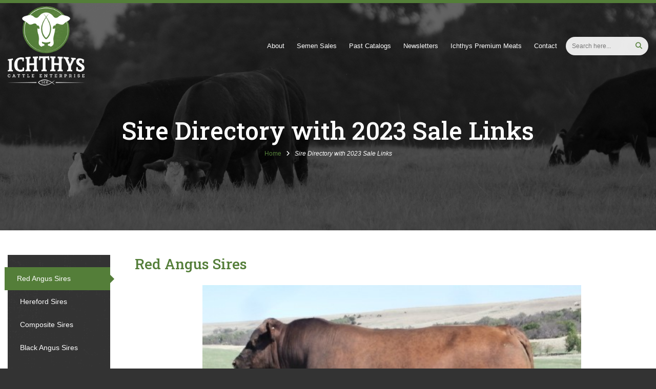

--- FILE ---
content_type: text/html; charset=UTF-8
request_url: https://www.icecattle.com/sire-directory-with-2023-sale-links/
body_size: 8550
content:
<!DOCTYPE html>
<html lang="en-US">
	<head>
		<meta charset="UTF-8">
		<meta http-equiv="x-ua-compatible" content="ie=edge">
		<meta name="viewport" content="width=device-width, initial-scale=1">
		<meta name="google-site-verification" content="KjAO2OoW0UKuskhw82SC7xZHdflfaFinZdbSQfFxSCo">
		<meta name='robots' content='index, follow, max-image-preview:large, max-snippet:-1, max-video-preview:-1' />
	<style>img:is([sizes="auto" i], [sizes^="auto," i]) { contain-intrinsic-size: 3000px 1500px }</style>
	
	<!-- This site is optimized with the Yoast SEO plugin v26.0 - https://yoast.com/wordpress/plugins/seo/ -->
	<title>Sire Directory with 2023 Sale Links - Ichthys Cattle Enterprise</title>
	<link rel="canonical" href="https://www.icecattle.com/sire-directory-with-2023-sale-links/" />
	<meta property="og:locale" content="en_US" />
	<meta property="og:type" content="article" />
	<meta property="og:title" content="Sire Directory with 2023 Sale Links - Ichthys Cattle Enterprise" />
	<meta property="og:description" content="Red Angus Sires Amazon Sired these Bulls for sale Sired these FEMALES for sale grandsired these bulls for sale grandsired these HEIFERS for sale Semen Available for Purchase &nbsp; ice assassin Sired these Bulls for sale Sired these heifers for sale These females in sale mostly likely bred to assassin Semen Available for Purchase &nbsp;..." />
	<meta property="og:url" content="https://www.icecattle.com/sire-directory-with-2023-sale-links/" />
	<meta property="og:site_name" content="Ichthys Cattle Enterprise" />
	<meta property="article:modified_time" content="2023-09-12T19:39:40+00:00" />
	<meta property="og:image" content="https://www.icecattle.com/wp-content/uploads/Amazon-Picture.jpg" />
	<meta name="twitter:card" content="summary_large_image" />
	<meta name="twitter:label1" content="Est. reading time" />
	<meta name="twitter:data1" content="8 minutes" />
	<script type="application/ld+json" class="yoast-schema-graph">{"@context":"https://schema.org","@graph":[{"@type":"WebPage","@id":"https://www.icecattle.com/sire-directory-with-2023-sale-links/","url":"https://www.icecattle.com/sire-directory-with-2023-sale-links/","name":"Sire Directory with 2023 Sale Links - Ichthys Cattle Enterprise","isPartOf":{"@id":"https://www.icecattle.com/#website"},"primaryImageOfPage":{"@id":"https://www.icecattle.com/sire-directory-with-2023-sale-links/#primaryimage"},"image":{"@id":"https://www.icecattle.com/sire-directory-with-2023-sale-links/#primaryimage"},"thumbnailUrl":"https://www.icecattle.com/wp-content/uploads/Amazon-Picture.jpg","datePublished":"2022-02-14T17:19:40+00:00","dateModified":"2023-09-12T19:39:40+00:00","breadcrumb":{"@id":"https://www.icecattle.com/sire-directory-with-2023-sale-links/#breadcrumb"},"inLanguage":"en-US","potentialAction":[{"@type":"ReadAction","target":["https://www.icecattle.com/sire-directory-with-2023-sale-links/"]}]},{"@type":"ImageObject","inLanguage":"en-US","@id":"https://www.icecattle.com/sire-directory-with-2023-sale-links/#primaryimage","url":"https://www.icecattle.com/wp-content/uploads/Amazon-Picture.jpg","contentUrl":"https://www.icecattle.com/wp-content/uploads/Amazon-Picture.jpg","width":531,"height":339,"caption":"Amazon"},{"@type":"BreadcrumbList","@id":"https://www.icecattle.com/sire-directory-with-2023-sale-links/#breadcrumb","itemListElement":[{"@type":"ListItem","position":1,"name":"Home","item":"https://www.icecattle.com/"},{"@type":"ListItem","position":2,"name":"Sire Directory with 2023 Sale Links"}]},{"@type":"WebSite","@id":"https://www.icecattle.com/#website","url":"https://www.icecattle.com/","name":"Ichthys Cattle Enterprise","description":"","potentialAction":[{"@type":"SearchAction","target":{"@type":"EntryPoint","urlTemplate":"https://www.icecattle.com/?s={search_term_string}"},"query-input":{"@type":"PropertyValueSpecification","valueRequired":true,"valueName":"search_term_string"}}],"inLanguage":"en-US"}]}</script>
	<!-- / Yoast SEO plugin. -->


<link rel='dns-prefetch' href='//fonts.googleapis.com' />
<link rel='stylesheet' id='formidable-css' href='https://www.icecattle.com/wp-content/plugins/formidable/css/formidableforms.css?ver=1021847' type='text/css' media='all' />
<link rel='stylesheet' id='font-awesome-css' href='https://www.icecattle.com/wp-content/plugins/pro-framework/css/font-awesome/6/css/all.min.css?ver=6.6.0' type='text/css' media='all' />
<link rel='stylesheet' id='video-embeds-css' href='https://www.icecattle.com/wp-content/plugins/pro-framework/css/video-embeds.css?ver=1.3.8' type='text/css' media='all' />
<link rel='stylesheet' id='normalize-css' href='https://www.icecattle.com/wp-content/themes/icecattle/css/normalize/normalize.min.css?ver=3.0.3' type='text/css' media='all' />
<link rel='stylesheet' id='google-fonts-css' href='https://fonts.googleapis.com/css2?family=Roboto+Slab%3Awght%40500&#038;display=swap&#038;ver=6.8.3' type='text/css' media='all' />
<link rel='stylesheet' id='fancybox-css' href='https://www.icecattle.com/wp-content/themes/icecattle/js/fancybox/jquery.fancybox.min.css?ver=3.5.7' type='text/css' media='all' />
<link rel='stylesheet' id='slick-css' href='https://www.icecattle.com/wp-content/themes/icecattle/js/slick/slick.css?ver=1.8.1' type='text/css' media='all' />
<link rel='stylesheet' id='jquery-ui-css' href='https://www.icecattle.com/wp-content/themes/icecattle/js/jquery-ui/jquery-ui.min.css?ver=1.12.1' type='text/css' media='all' />
<link rel='stylesheet' id='zozo-tabs-css' href='https://www.icecattle.com/wp-content/themes/icecattle/js/zozo-tabs/css/zozo.tabs.min.css?ver=6.5' type='text/css' media='all' />
<link rel='stylesheet' id='theme-css' href='https://www.icecattle.com/wp-content/themes/icecattle/style.css?ver=1.0.7' type='text/css' media='all' />
<script type="text/javascript" src="https://www.icecattle.com/wp-includes/js/jquery/jquery.min.js?ver=3.7.1" id="jquery-core-js"></script>
<script type="text/javascript" src="https://www.icecattle.com/wp-includes/js/jquery/jquery-migrate.min.js?ver=3.4.1" id="jquery-migrate-js"></script>
<link rel="https://api.w.org/" href="https://www.icecattle.com/wp-json/" /><link rel="alternate" title="JSON" type="application/json" href="https://www.icecattle.com/wp-json/wp/v2/pages/4541" /><link rel="alternate" title="oEmbed (JSON)" type="application/json+oembed" href="https://www.icecattle.com/wp-json/oembed/1.0/embed?url=https%3A%2F%2Fwww.icecattle.com%2Fsire-directory-with-2023-sale-links%2F" />
<link rel="alternate" title="oEmbed (XML)" type="text/xml+oembed" href="https://www.icecattle.com/wp-json/oembed/1.0/embed?url=https%3A%2F%2Fwww.icecattle.com%2Fsire-directory-with-2023-sale-links%2F&#038;format=xml" />
<script>document.documentElement.className += " js";</script>
			<script async src="https://www.googletagmanager.com/gtag/js?id=G-FZKHYHBCYH"></script>
			<script>
				window.dataLayer = window.dataLayer || [];
				function gtag(){dataLayer.push(arguments);}
				gtag('js', new Date());

				gtag('config', 'G-FZKHYHBCYH');
			</script>
			<link rel="icon" href="https://www.icecattle.com/wp-content/uploads/cropped-site-icon-150x150.png" sizes="32x32" />
<link rel="icon" href="https://www.icecattle.com/wp-content/uploads/cropped-site-icon-300x300.png" sizes="192x192" />
<link rel="apple-touch-icon" href="https://www.icecattle.com/wp-content/uploads/cropped-site-icon-300x300.png" />
<meta name="msapplication-TileImage" content="https://www.icecattle.com/wp-content/uploads/cropped-site-icon-300x300.png" />
	</head>
	<body class="wp-singular page-template-default page page-id-4541 wp-theme-icecattle">
		<div id="page">
			<div id="mobile-menu">
				<a href="#" class="close"></a>
									<div class="menu">
						<ul>
							<li id="menu-item-38" class="menu-item menu-item-type-post_type menu-item-object-page menu-item-38"><a href="https://www.icecattle.com/about/">About</a></li>
<li id="menu-item-4813" class="menu-item menu-item-type-post_type menu-item-object-page menu-item-4813"><a href="https://www.icecattle.com/semen/">Semen Sales</a></li>
<li id="menu-item-741" class="menu-item menu-item-type-custom menu-item-object-custom menu-item-has-children menu-item-741"><a href="#">Past Catalogs</a>
<ul class="sub-menu">
	<li id="menu-item-5649" class="menu-item menu-item-type-taxonomy menu-item-object-catalog menu-item-5649"><a href="https://www.icecattle.com/catalog/mar-2025-bull-catalog/">March 2025 Bull Catalog</a></li>
	<li id="menu-item-5648" class="menu-item menu-item-type-taxonomy menu-item-object-catalog menu-item-5648"><a href="https://www.icecattle.com/catalog/mar-2025-hfr-catalog/">March 2025 Heifer Catalog</a></li>
	<li id="menu-item-5319" class="menu-item menu-item-type-taxonomy menu-item-object-catalog menu-item-5319"><a href="https://www.icecattle.com/catalog/march-2024-bull-catalog/">March 2024 Bull Catalog</a></li>
	<li id="menu-item-5318" class="menu-item menu-item-type-taxonomy menu-item-object-catalog menu-item-5318"><a href="https://www.icecattle.com/catalog/march-2024-heifer-catalog/">March 2024 Heifer Catalog</a></li>
	<li id="menu-item-4801" class="menu-item menu-item-type-taxonomy menu-item-object-catalog menu-item-4801"><a href="https://www.icecattle.com/catalog/march-2023-bull-catalog/">March 2023 Bull Catalog</a></li>
	<li id="menu-item-4802" class="menu-item menu-item-type-taxonomy menu-item-object-catalog menu-item-4802"><a href="https://www.icecattle.com/catalog/march-2023-heifer-catalog/">March 2023 Heifer Catalog</a></li>
	<li id="menu-item-4537" class="menu-item menu-item-type-taxonomy menu-item-object-catalog menu-item-4537"><a href="https://www.icecattle.com/catalog/march-2022-bull-catalog/">March 2022 Bull Catalog</a></li>
	<li id="menu-item-4538" class="menu-item menu-item-type-taxonomy menu-item-object-catalog menu-item-4538"><a href="https://www.icecattle.com/catalog/march-2022-heifer-catalog/">March 2022 Heifer Catalog</a></li>
	<li id="menu-item-3704" class="menu-item menu-item-type-taxonomy menu-item-object-catalog menu-item-3704"><a href="https://www.icecattle.com/catalog/mar-2021-bull-catalog/">March 2021 Bull Catalog</a></li>
	<li id="menu-item-3961" class="menu-item menu-item-type-taxonomy menu-item-object-catalog menu-item-3961"><a href="https://www.icecattle.com/catalog/mar-2021-hfr-catalog/">March 2021 Heifer Catalog</a></li>
	<li id="menu-item-2532" class="menu-item menu-item-type-taxonomy menu-item-object-catalog menu-item-2532"><a href="https://www.icecattle.com/catalog/march-2020-bull-catalog/">March 2020 Bull Catalog</a></li>
	<li id="menu-item-2458" class="menu-item menu-item-type-taxonomy menu-item-object-catalog menu-item-2458"><a href="https://www.icecattle.com/catalog/march-2020-heifer-catalog/">March 2020 Heifer Catalog</a></li>
	<li id="menu-item-4835" class="menu-item menu-item-type-taxonomy menu-item-object-catalog menu-item-4835"><a href="https://www.icecattle.com/catalog/mar-2019-bull-catalog/">March 2019 Bull Catalog</a></li>
	<li id="menu-item-4832" class="menu-item menu-item-type-taxonomy menu-item-object-catalog menu-item-4832"><a href="https://www.icecattle.com/catalog/mar-2019-hfr-catalog/">March 2019 Heifer Catalog</a></li>
	<li id="menu-item-4834" class="menu-item menu-item-type-taxonomy menu-item-object-catalog menu-item-4834"><a href="https://www.icecattle.com/catalog/dec-2017-catalog/">December 2017 Catalog</a></li>
	<li id="menu-item-4833" class="menu-item menu-item-type-taxonomy menu-item-object-catalog menu-item-4833"><a href="https://www.icecattle.com/catalog/feb-2017-catalog/">February 2017 Catalog</a></li>
</ul>
</li>
<li id="menu-item-4232" class="menu-item menu-item-type-post_type menu-item-object-page menu-item-4232"><a href="https://www.icecattle.com/newsletters/">Newsletters</a></li>
<li id="menu-item-4279" class="menu-item menu-item-type-post_type menu-item-object-page menu-item-4279"><a href="https://www.icecattle.com/ichthys-food/">Ichthys Premium Meats</a></li>
<li id="menu-item-258" class="menu-item menu-item-type-post_type menu-item-object-page menu-item-258"><a href="https://www.icecattle.com/contact/">Contact</a></li>
						</ul>
					</div><!-- .menu -->
									<div class="search">
					<form action="https://www.icecattle.com/" method="get">
						<input type="text" name="s" placeholder="Search here...">
						<button type="submit"><i class="fa-solid fa-search"></i></button>
					</form>
				</div><!-- .search -->
			</div><!-- #mobile-menu -->
			<div id="header">
				<div class="container">
					<div class="columns">
						<div class="logo">
							<a href="https://www.icecattle.com"><img src="https://www.icecattle.com/wp-content/themes/icecattle/img/header-logo.png" alt="Ichthys Cattle Enterprise" title="Ichthys Cattle Enterprise"></a>
						</div><!-- .logo -->
													<div class="menu">
								<ul>
									<li class="menu-item menu-item-type-post_type menu-item-object-page menu-item-38"><a href="https://www.icecattle.com/about/">About</a></li>
<li class="menu-item menu-item-type-post_type menu-item-object-page menu-item-4813"><a href="https://www.icecattle.com/semen/">Semen Sales</a></li>
<li class="menu-item menu-item-type-custom menu-item-object-custom menu-item-has-children menu-item-741"><a href="#">Past Catalogs</a>
<ul class="sub-menu">
	<li class="menu-item menu-item-type-taxonomy menu-item-object-catalog menu-item-5649"><a href="https://www.icecattle.com/catalog/mar-2025-bull-catalog/">March 2025 Bull Catalog</a></li>
	<li class="menu-item menu-item-type-taxonomy menu-item-object-catalog menu-item-5648"><a href="https://www.icecattle.com/catalog/mar-2025-hfr-catalog/">March 2025 Heifer Catalog</a></li>
	<li class="menu-item menu-item-type-taxonomy menu-item-object-catalog menu-item-5319"><a href="https://www.icecattle.com/catalog/march-2024-bull-catalog/">March 2024 Bull Catalog</a></li>
	<li class="menu-item menu-item-type-taxonomy menu-item-object-catalog menu-item-5318"><a href="https://www.icecattle.com/catalog/march-2024-heifer-catalog/">March 2024 Heifer Catalog</a></li>
	<li class="menu-item menu-item-type-taxonomy menu-item-object-catalog menu-item-4801"><a href="https://www.icecattle.com/catalog/march-2023-bull-catalog/">March 2023 Bull Catalog</a></li>
	<li class="menu-item menu-item-type-taxonomy menu-item-object-catalog menu-item-4802"><a href="https://www.icecattle.com/catalog/march-2023-heifer-catalog/">March 2023 Heifer Catalog</a></li>
	<li class="menu-item menu-item-type-taxonomy menu-item-object-catalog menu-item-4537"><a href="https://www.icecattle.com/catalog/march-2022-bull-catalog/">March 2022 Bull Catalog</a></li>
	<li class="menu-item menu-item-type-taxonomy menu-item-object-catalog menu-item-4538"><a href="https://www.icecattle.com/catalog/march-2022-heifer-catalog/">March 2022 Heifer Catalog</a></li>
	<li class="menu-item menu-item-type-taxonomy menu-item-object-catalog menu-item-3704"><a href="https://www.icecattle.com/catalog/mar-2021-bull-catalog/">March 2021 Bull Catalog</a></li>
	<li class="menu-item menu-item-type-taxonomy menu-item-object-catalog menu-item-3961"><a href="https://www.icecattle.com/catalog/mar-2021-hfr-catalog/">March 2021 Heifer Catalog</a></li>
	<li class="menu-item menu-item-type-taxonomy menu-item-object-catalog menu-item-2532"><a href="https://www.icecattle.com/catalog/march-2020-bull-catalog/">March 2020 Bull Catalog</a></li>
	<li class="menu-item menu-item-type-taxonomy menu-item-object-catalog menu-item-2458"><a href="https://www.icecattle.com/catalog/march-2020-heifer-catalog/">March 2020 Heifer Catalog</a></li>
	<li class="menu-item menu-item-type-taxonomy menu-item-object-catalog menu-item-4835"><a href="https://www.icecattle.com/catalog/mar-2019-bull-catalog/">March 2019 Bull Catalog</a></li>
	<li class="menu-item menu-item-type-taxonomy menu-item-object-catalog menu-item-4832"><a href="https://www.icecattle.com/catalog/mar-2019-hfr-catalog/">March 2019 Heifer Catalog</a></li>
	<li class="menu-item menu-item-type-taxonomy menu-item-object-catalog menu-item-4834"><a href="https://www.icecattle.com/catalog/dec-2017-catalog/">December 2017 Catalog</a></li>
	<li class="menu-item menu-item-type-taxonomy menu-item-object-catalog menu-item-4833"><a href="https://www.icecattle.com/catalog/feb-2017-catalog/">February 2017 Catalog</a></li>
</ul>
</li>
<li class="menu-item menu-item-type-post_type menu-item-object-page menu-item-4232"><a href="https://www.icecattle.com/newsletters/">Newsletters</a></li>
<li class="menu-item menu-item-type-post_type menu-item-object-page menu-item-4279"><a href="https://www.icecattle.com/ichthys-food/">Ichthys Premium Meats</a></li>
<li class="menu-item menu-item-type-post_type menu-item-object-page menu-item-258"><a href="https://www.icecattle.com/contact/">Contact</a></li>
									<li class="search">
										<form action="https://www.icecattle.com/" method="get">
											<input type="text" name="s" placeholder="Search here...">
											<button type="submit"><i class="fa-solid fa-magnifying-glass"></i></button>
										</form>
									</li><!-- .search -->
								</ul>

								<a href="#" class="mobile-menu-toggle"><i class="fa-solid fa-bars"></i></a>
							</div><!-- .menu -->
												</div><!-- .columns -->
				</div><!-- .container -->
			</div><!-- #header -->
							<div id="precontent" style="background-image:url('https://www.icecattle.com/wp-content/uploads/interior-header-1.jpg');">
					<div class="content">
						<div class="container">
															<h1 class="page-title">Sire Directory with 2023 Sale Links</h1>
								<div id="breadcrumbs"><span><span><a href="https://www.icecattle.com/">Home</a></span> <i class="fa fa-angle-right"></i> <span class="breadcrumb_last" aria-current="page">Sire Directory with 2023 Sale Links</span></span></div>						</div><!-- .container -->
					</div><!-- .content -->
				</div><!-- #precontent -->
				<div id="body">
	<div class="container">
		<div id="content" class="cf">
			<h4 class="section-title">Red Angus Sires</h4>
<p><img fetchpriority="high" decoding="async" class="wp-image-588 aligncenter" src="https://www.icecattle.com/wp-content/uploads/Amazon-Picture.jpg" alt="" width="739" height="471" srcset="https://www.icecattle.com/wp-content/uploads/Amazon-Picture.jpg 531w, https://www.icecattle.com/wp-content/uploads/Amazon-Picture-300x192.jpg 300w" sizes="(max-width: 739px) 100vw, 739px" /></p>
<p style="text-align: center;"><a class="button" href="https://zebu.redangus.org:8443/redspro/redspro/template/animalSearch%2CAnimalSearch.vm/action/animalSearch.AnimalSearchAction?eventSubmit_performAnimalSearch=Quick%20Search&amp;animalNumbers=1641202" target="_blank" rel="noopener noreferrer"><span class="button-label">Amazon </span></a></p>
<p style="text-align: center;"><a class="button" href="https://www.icecattle.com/catalog/march-2023-bull-catalog/?color=&amp;sire=PCC+D-7+Amazon+4735A&amp;maternal_grandsire=&amp;date_of_birth_from=&amp;date_of_birth_to=&amp;base_price_min=&amp;base_price_max=&amp;weight_min=&amp;weight_max=&amp;birth_weight_min=&amp;birth_weight_max=" target="_blank" rel="noopener noreferrer"><span class="button-label">Sired these Bulls for sale</span></a></p>
<p style="text-align: center;"><a class="button" href="https://www.icecattle.com/catalog/march-2023-heifer-catalog/?color=&amp;sire=PCC+D-7+Amazon+4735A&amp;maternal_grandsire=&amp;most_likely_bred_to=&amp;date_of_birth_from=&amp;date_of_birth_to=&amp;base_price_min=&amp;base_price_max=&amp;weight_min=&amp;weight_max=&amp;birth_weight_min=&amp;birth_weight_max=" target="_blank" rel="noopener noreferrer"><span class="button-label">Sired these FEMALES for sale</span></a></p>
<p style="text-align: center;"><a class="button" href="https://www.icecattle.com/catalog/march-2023-bull-catalog/?color=&amp;sire=&amp;maternal_grandsire=PCC+D-7+Amazon+4735A&amp;date_of_birth_from=&amp;date_of_birth_to=&amp;base_price_min=&amp;base_price_max=&amp;weight_min=&amp;weight_max=&amp;birth_weight_min=&amp;birth_weight_max=" target="_blank" rel="noopener noreferrer"><span class="button-label">grandsired these bulls for sale</span></a></p>
<p style="text-align: center;"><a class="button" href="https://www.icecattle.com/catalog/march-2023-heifer-catalog/?color=&amp;sire=&amp;maternal_grandsire=PCC+D-7+Amazon+4735A&amp;most_likely_bred_to=&amp;date_of_birth_from=&amp;date_of_birth_to=&amp;base_price_min=&amp;base_price_max=&amp;weight_min=&amp;weight_max=&amp;birth_weight_min=&amp;birth_weight_max=" target="_blank" rel="noopener noreferrer"><span class="button-label">grandsired these HEIFERS for sale</span></a></p>
<p style="text-align: center;"><a class="button" href="https://www.icecattle.com/semen/" target="_blank" rel="noopener noreferrer"><span class="button-label">Semen Available for Purchase</span></a></p>
<p>&nbsp;</p>
<p><img decoding="async" class="wp-image-4341 aligncenter" src="https://www.icecattle.com/wp-content/uploads/Assasin-still-2-300x215.jpg" alt="" width="771" height="553" /></p>
<p style="text-align: center;"><a class="button" href="https://zebu.redangus.org:8443/redspro/redspro/action/animalSearch.AnimalSearchAction?eventSubmit_displayAnimal=T&amp;animalNumber=3950243" target="_blank" rel="noopener noreferrer"><span class="button-label">ice assassin</span></a></p>
<p style="text-align: center;"><a class="button" href="https://www.icecattle.com/catalog/march-2023-bull-catalog/?color=&amp;sire=ICE+Assassin+8803F&amp;maternal_grandsire=&amp;date_of_birth_from=&amp;date_of_birth_to=&amp;base_price_min=&amp;base_price_max=&amp;weight_min=&amp;weight_max=&amp;birth_weight_min=&amp;birth_weight_max=" target="_blank" rel="noopener noreferrer"><span class="button-label">Sired these Bulls for sale</span></a></p>
<p style="text-align: center;"><a class="button" href="https://www.icecattle.com/catalog/march-2023-heifer-catalog/?color=&amp;sire=ICE+Assassin+8803F&amp;maternal_grandsire=&amp;most_likely_bred_to=&amp;date_of_birth_from=&amp;date_of_birth_to=&amp;base_price_min=&amp;base_price_max=&amp;weight_min=&amp;weight_max=&amp;birth_weight_min=&amp;birth_weight_max=" target="_blank" rel="noopener noreferrer"><span class="button-label">Sired these heifers for sale</span></a></p>
<p style="text-align: center;"><a class="button" href="https://www.icecattle.com/catalog/march-2023-heifer-catalog/?color=&amp;sire=&amp;maternal_grandsire=&amp;most_likely_bred_to=ICE+Assassin+8803F&amp;date_of_birth_from=&amp;date_of_birth_to=&amp;base_price_min=&amp;base_price_max=&amp;weight_min=&amp;weight_max=&amp;birth_weight_min=&amp;birth_weight_max=" target="_blank" rel="noopener noreferrer"><span class="button-label"> These females in sale mostly likely bred to assassin</span></a></p>
<p style="text-align: center;"><a class="button" href="https://www.icecattle.com/semen/" target="_blank" rel="noopener noreferrer"><span class="button-label">Semen Available for Purchase</span></a></p>
<p>&nbsp;</p>
<p><img decoding="async" class=" wp-image-3534 aligncenter" src="https://www.icecattle.com/wp-content/uploads/PCC-Colorado-Hobo-e1582662920756.jpg" alt="" width="605" height="401" /></p>
<p style="text-align: center;"><a class="button" href="https://zebu.redangus.org:8443/redspro/redspro/template/animalSearch%2CAnimalSearch.vm/action/animalSearch.AnimalSearchAction?eventSubmit_performAnimalSearch=Quick%20Search&amp;animalNumbers=541060" target="_blank" rel="noopener noreferrer"><span class="button-label">PCC colorado hobo</span></a></p>
<p style="text-align: center;"><a class="button" href="https://www.icecattle.com/catalog/march-2023-bull-catalog/?color=&amp;sire=&amp;maternal_grandsire=PCC+Colorado+Hobo&amp;date_of_birth_from=&amp;date_of_birth_to=&amp;base_price_min=&amp;base_price_max=&amp;weight_min=&amp;weight_max=&amp;birth_weight_min=&amp;birth_weight_max=" target="_blank" rel="noopener noreferrer"><span class="button-label">grandsired these bulls for sale</span></a></p>
<p>&nbsp;</p>
<p style="text-align: center;"><img decoding="async" class="wp-image-3539 aligncenter" src="https://www.icecattle.com/wp-content/uploads/Johnny-B-Good-1024x683.png" alt="" width="885" height="590" srcset="https://www.icecattle.com/wp-content/uploads/Johnny-B-Good-1024x683.png 1024w, https://www.icecattle.com/wp-content/uploads/Johnny-B-Good-300x200.png 300w, https://www.icecattle.com/wp-content/uploads/Johnny-B-Good-768x512.png 768w, https://www.icecattle.com/wp-content/uploads/Johnny-B-Good-450x300.png 450w, https://www.icecattle.com/wp-content/uploads/Johnny-B-Good-1000x667.png 1000w, https://www.icecattle.com/wp-content/uploads/Johnny-B-Good.png 1800w" sizes="(max-width: 885px) 100vw, 885px" /></p>
<p style="text-align: center;"><a class="button" href="https://zebu.redangus.org:8443/redspro/redspro/template/animalSearch%2CAnimalSearch.vm/action/animalSearch.AnimalSearchAction?eventSubmit_performAnimalSearch=Quick%20Search&amp;animalNumbers=1065904" target="_blank" rel="noopener noreferrer"><span class="button-label">PCC Johnny B Good 4003R</span></a></p>
<p style="text-align: center;"><a class="button" href="https://www.icecattle.com/catalog/march-2023-heifer-catalog/?color=&amp;sire=PCC+JOHNNY+B+GOOD+4003R&amp;maternal_grandsire=&amp;most_likely_bred_to=&amp;date_of_birth_from=&amp;date_of_birth_to=&amp;base_price_min=&amp;base_price_max=&amp;weight_min=&amp;weight_max=&amp;birth_weight_min=&amp;birth_weight_max=" target="_blank" rel="noopener noreferrer"><span class="button-label">Sired these heifers for sale</span></a></p>
<p style="text-align: center;"><a class="button" href="https://www.icecattle.com/catalog/march-2023-bull-catalog/?color=&amp;sire=&amp;maternal_grandsire=PCC+JOHNNY+B+GOOD+4003R&amp;date_of_birth_from=&amp;date_of_birth_to=&amp;base_price_min=&amp;base_price_max=&amp;weight_min=&amp;weight_max=&amp;birth_weight_min=&amp;birth_weight_max=" target="_blank" rel="noopener noreferrer"><span class="button-label">grandsired these bulls for sale</span></a></p>
<p style="text-align: center;"><span style="color: #547e39; font-size: 20px;"><a class="button" href="https://www.icecattle.com/catalog/march-2023-heifer-catalog/?color=&amp;sire=&amp;maternal_grandsire=PCC+JOHNNY+B+GOOD+4003R&amp;most_likely_bred_to=&amp;date_of_birth_from=&amp;date_of_birth_to=&amp;base_price_min=&amp;base_price_max=&amp;weight_min=&amp;weight_max=&amp;birth_weight_min=&amp;birth_weight_max=" target="_blank" rel="noopener noreferrer"><span class="button-label">grandsired these females for sale</span></a></span></p>
<hr />
<p><img decoding="async" class=" wp-image-3519 aligncenter" src="https://www.icecattle.com/wp-content/uploads/Super-Pud.png" alt="" width="650" height="470" /></p>
<p style="text-align: center;"><a class="button" href="https://zebu.redangus.org:8443/redspro/redspro/template/animalSearch%2CAnimalSearch.vm/action/animalSearch.AnimalSearchAction?eventSubmit_performAnimalSearch=Quick%20Search&amp;animalNumbers=1354840" target="_blank" rel="noopener noreferrer"><span class="button-label">PCC REI Super Pud 5216W</span></a></p>
<p style="text-align: center;"><a class="button" href="https://www.icecattle.com/catalog/march-2023-bull-catalog/?color=&amp;sire=PCC+REI+Super+Pud+5216W&amp;maternal_grandsire=&amp;date_of_birth_from=&amp;date_of_birth_to=&amp;base_price_min=&amp;base_price_max=&amp;weight_min=&amp;weight_max=&amp;birth_weight_min=&amp;birth_weight_max=" target="_blank" rel="noopener noreferrer"><span class="button-label">Sired these bulls for sale</span></a></p>
<p style="text-align: center;"><a class="button" href="https://www.icecattle.com/catalog/march-2023-heifer-catalog/?color=&amp;sire=PCC+REI+Super+Pud+5216W&amp;maternal_grandsire=&amp;most_likely_bred_to=&amp;date_of_birth_from=&amp;date_of_birth_to=&amp;base_price_min=&amp;base_price_max=&amp;weight_min=&amp;weight_max=&amp;birth_weight_min=&amp;birth_weight_max=" target="_blank" rel="noopener noreferrer"><span class="button-label">Sired these heifers for sale</span></a></p>
<p style="text-align: center;"><a class="button" href="https://www.icecattle.com/catalog/march-2023-bull-catalog/?color=&amp;sire=&amp;maternal_grandsire=PCC+REI+Super+Pud+5216W&amp;date_of_birth_from=&amp;date_of_birth_to=&amp;base_price_min=&amp;base_price_max=&amp;weight_min=&amp;weight_max=&amp;birth_weight_min=&amp;birth_weight_max=" target="_blank" rel="noopener noreferrer"><span class="button-label">grandsired these bulls for sale</span></a></p>
<p style="text-align: center;"><span style="color: #547e39; font-size: 20px;"><a class="button" href="https://www.icecattle.com/catalog/march-2023-heifer-catalog/?color=&amp;sire=&amp;maternal_grandsire=PCC+REI+Super+Pud+5216W&amp;most_likely_bred_to=&amp;date_of_birth_from=&amp;date_of_birth_to=&amp;base_price_min=&amp;base_price_max=&amp;weight_min=&amp;weight_max=&amp;birth_weight_min=&amp;birth_weight_max=" target="_blank" rel="noopener noreferrer"><span class="button-label">grandsired these females for sale</span></a></span></p>
<p style="text-align: center;"><img decoding="async" class="size-full wp-image-3544 aligncenter" src="https://www.icecattle.com/wp-content/uploads/OCC-EASY-RED-809W.jpg" alt="" width="800" height="513" srcset="https://www.icecattle.com/wp-content/uploads/OCC-EASY-RED-809W.jpg 800w, https://www.icecattle.com/wp-content/uploads/OCC-EASY-RED-809W-300x192.jpg 300w, https://www.icecattle.com/wp-content/uploads/OCC-EASY-RED-809W-768x492.jpg 768w" sizes="(max-width: 800px) 100vw, 800px" /></p>
<p style="text-align: center;"><a class="button" href="https://zebu.redangus.org:8443/redspro/redspro/action/animalSearch.AnimalSearchAction?eventSubmit_displayAnimal=T&amp;animalNumber=1622476" target="_blank" rel="noopener noreferrer"><span class="button-label">OCC Easy Red</span></a></p>
<p style="text-align: center;"><a class="button" href="https://www.icecattle.com/catalog/march-2023-bull-catalog/?color=&amp;sire=OCC+Easy+Red&amp;maternal_grandsire=&amp;date_of_birth_from=&amp;date_of_birth_to=&amp;base_price_min=&amp;base_price_max=&amp;weight_min=&amp;weight_max=&amp;birth_weight_min=&amp;birth_weight_max=" target="_blank" rel="noopener noreferrer"><span class="button-label">Sired these Bulls for sale</span></a></p>
<p style="text-align: center;"><a class="button" href="https://www.icecattle.com/catalog/march-2023-heifer-catalog/?color=&amp;sire=OCC+Easy+Red&amp;maternal_grandsire=&amp;most_likely_bred_to=&amp;date_of_birth_from=&amp;date_of_birth_to=&amp;base_price_min=&amp;base_price_max=&amp;weight_min=&amp;weight_max=&amp;birth_weight_min=&amp;birth_weight_max=" target="_blank" rel="noopener noreferrer"><span class="button-label">Sired these FEMALES for sale</span></a></p>
<p style="text-align: center;"><span style="color: #547e39; font-size: 20px;"><a class="button" href="https://www.icecattle.com/catalog/march-2023-heifer-catalog/?color=&amp;sire=&amp;maternal_grandsire=OCC+Easy+Red&amp;most_likely_bred_to=&amp;date_of_birth_from=&amp;date_of_birth_to=&amp;base_price_min=&amp;base_price_max=&amp;weight_min=&amp;weight_max=&amp;birth_weight_min=&amp;birth_weight_max=" target="_blank" rel="noopener noreferrer"><span class="button-label">grandsired these females for sale</span></a></span></p>
<hr />
<p style="text-align: center;"><img decoding="async" class="size-large wp-image-3545 aligncenter" src="https://www.icecattle.com/wp-content/uploads/OCC-RED-GRAZER-610Z.jpg" alt="" width="800" height="546" srcset="https://www.icecattle.com/wp-content/uploads/OCC-RED-GRAZER-610Z.jpg 800w, https://www.icecattle.com/wp-content/uploads/OCC-RED-GRAZER-610Z-300x205.jpg 300w, https://www.icecattle.com/wp-content/uploads/OCC-RED-GRAZER-610Z-768x524.jpg 768w" sizes="(max-width: 800px) 100vw, 800px" /></p>
<p style="text-align: center;"><a class="button" href="https://zebu.redangus.org:8443/redspro/redspro/action/animalSearch.AnimalSearchAction?eventSubmit_displayAnimal=T&amp;animalNumber=1666776" target="_blank" rel="noopener noreferrer"><span class="button-label">OCC Red Grazer 610Z</span></a></p>
<p style="text-align: center;"><a class="button" href="https://www.icecattle.com/catalog/march-2023-bull-catalog/?color=&amp;sire=OCC+Red+Grazer+610Z&amp;maternal_grandsire=&amp;date_of_birth_from=&amp;date_of_birth_to=&amp;base_price_min=&amp;base_price_max=&amp;weight_min=&amp;weight_max=&amp;birth_weight_min=&amp;birth_weight_max=" target="_blank" rel="noopener noreferrer"><span class="button-label">Sired these Bulls for sale</span></a></p>
<p style="text-align: center;"><a class="button" href="https://www.icecattle.com/catalog/march-2023-heifer-catalog/?color=&amp;sire=OCC+Red+Grazer+610Z&amp;maternal_grandsire=&amp;most_likely_bred_to=&amp;date_of_birth_from=&amp;date_of_birth_to=&amp;base_price_min=&amp;base_price_max=&amp;weight_min=&amp;weight_max=&amp;birth_weight_min=&amp;birth_weight_max=" target="_blank" rel="noopener noreferrer"><span class="button-label">Sired these FEMALEs for sale</span></a></p>
<p style="text-align: center;"><a class="button" href="https://www.icecattle.com/catalog/march-2023-bull-catalog/?color=&amp;sire=&amp;maternal_grandsire=OCC+Red+Grazer+610Z&amp;date_of_birth_from=&amp;date_of_birth_to=&amp;base_price_min=&amp;base_price_max=&amp;weight_min=&amp;weight_max=&amp;birth_weight_min=&amp;birth_weight_max=" target="_blank" rel="noopener noreferrer"><span class="button-label">grandsired these bulls for sale</span></a></p>
<p style="text-align: center;"><img decoding="async" class=" wp-image-3525" src="https://www.icecattle.com/wp-content/uploads/OH-Colorado-Chunky-e1582659591265.jpg" alt="" width="635" height="433" /></p>
<p style="text-align: center;"><a class="button" href="https://zebu.redangus.org:8443/redspro/redspro/template/animalSearch%2CAnimalSearch.vm/action/animalSearch.AnimalSearchAction?eventSubmit_performAnimalSearch=Quick%20Search&amp;animalNumbers=872901" target="_blank" rel="noopener noreferrer"><span class="button-label">OH Colorado chunky 210</span></a></p>
<h4 class="section-title">Hereford Sires</h4>
<h4 style="text-align: center;"></h4>
<div id="ctl00_cphBodyLeft1_ucpnlEpdPercentileLinks" class="hideprint float-left">
<div class="col-xs-12">
<p style="text-align: center;"><img decoding="async" class="aligncenter wp-image-4314" src="https://www.icecattle.com/wp-content/uploads/Triple-Axel-1024x624.jpg" alt="" width="934" height="569" srcset="https://www.icecattle.com/wp-content/uploads/Triple-Axel-1024x624.jpg 1024w, https://www.icecattle.com/wp-content/uploads/Triple-Axel-300x183.jpg 300w, https://www.icecattle.com/wp-content/uploads/Triple-Axel-768x468.jpg 768w, https://www.icecattle.com/wp-content/uploads/Triple-Axel-1536x935.jpg 1536w, https://www.icecattle.com/wp-content/uploads/Triple-Axel-1000x609.jpg 1000w, https://www.icecattle.com/wp-content/uploads/Triple-Axel.jpg 1606w" sizes="(max-width: 934px) 100vw, 934px" /> <img decoding="async" class="aligncenter wp-image-4313" src="https://www.icecattle.com/wp-content/uploads/Triple-Ax-1024x633.jpg" alt="" width="948" height="586" srcset="https://www.icecattle.com/wp-content/uploads/Triple-Ax-1024x633.jpg 1024w, https://www.icecattle.com/wp-content/uploads/Triple-Ax-300x185.jpg 300w, https://www.icecattle.com/wp-content/uploads/Triple-Ax-768x474.jpg 768w, https://www.icecattle.com/wp-content/uploads/Triple-Ax-1536x949.jpg 1536w, https://www.icecattle.com/wp-content/uploads/Triple-Ax-1000x618.jpg 1000w, https://www.icecattle.com/wp-content/uploads/Triple-Ax.jpg 1855w" sizes="(max-width: 948px) 100vw, 948px" /></p>
<p style="text-align: center;"><a class="button" href="http://www.herfnet.com/online/cgi-bin/i4.dll?1=3E3F292A&amp;2=232F50&amp;3=56&amp;5=2B3C2B3C3A&amp;6=5A5D5A582126242420&amp;9=5E59595A" target="_blank" rel="noopener noreferrer"><span class="button-label">ice TRIPLE AXEL</span></a></p>
<p style="text-align: center;"><a class="button" href="https://www.icecattle.com/catalog/march-2023-heifer-catalog/?color=&amp;sire=&amp;maternal_grandsire=&amp;most_likely_bred_to=ICE+Triple+Axel+7708E&amp;date_of_birth_from=&amp;date_of_birth_to=&amp;base_price_min=&amp;base_price_max=&amp;weight_min=&amp;weight_max=&amp;birth_weight_min=&amp;birth_weight_max=" target="_blank" rel="noopener noreferrer"><span class="button-label"> These females in sale mostly likely bred to ice triple axel</span></a></p>
<p style="text-align: center;"><a class="button" href="https://www.icecattle.com/semen/" target="_blank" rel="noopener noreferrer"><span class="button-label">Semen Available for Purchase</span></a></p>
<div id="ctl00_cphBodyLeft1_ucpnlEpdPercentileLinks" class="hideprint float-left">
<p style="text-align: center;"><img decoding="async" class="wp-image-4344 aligncenter" src="https://www.icecattle.com/wp-content/uploads/Tank-2-still-2-300x184.jpg" alt="" width="953" height="584" srcset="https://www.icecattle.com/wp-content/uploads/Tank-2-still-2-300x184.jpg 300w, https://www.icecattle.com/wp-content/uploads/Tank-2-still-2-1024x629.jpg 1024w, https://www.icecattle.com/wp-content/uploads/Tank-2-still-2-768x472.jpg 768w" sizes="(max-width: 953px) 100vw, 953px" /></p>
</div>
<p style="text-align: center;"><a class="button" href="http://www.herfnet.com/online/cgi-bin/i4.dll?1=3E3F292A&amp;2=232F50&amp;3=56&amp;5=2B3C2B3C3A&amp;6=5A5D5A272224262621&amp;9=5E59595C" target="_blank" rel="noopener noreferrer"><span class="button-label">ice TANK</span></a></p>
<p style="text-align: center;"><a class="button" href="https://www.icecattle.com/catalog/march-2023-heifer-catalog/?color=&amp;sire=&amp;maternal_grandsire=&amp;most_likely_bred_to=ICE+Tank+8708F&amp;date_of_birth_from=&amp;date_of_birth_to=&amp;base_price_min=&amp;base_price_max=&amp;weight_min=&amp;weight_max=&amp;birth_weight_min=&amp;birth_weight_max=" target="_blank" rel="noopener noreferrer"><span class="button-label"> These females in sale mostly likely bred to ice tank</span></a></p>
<p style="text-align: center;"><a class="button" href="https://www.icecattle.com/catalog/march-2023-bull-catalog/?color=&amp;sire=ICE+Tank+8708F&amp;maternal_grandsire=&amp;date_of_birth_from=&amp;date_of_birth_to=&amp;base_price_min=&amp;base_price_max=&amp;weight_min=&amp;weight_max=&amp;birth_weight_min=&amp;birth_weight_max=" target="_blank" rel="noopener noreferrer"><span class="button-label">Sired these bulls for sale</span></a></p>
<p style="text-align: center;"><a class="button" href="https://www.icecattle.com/catalog/march-2023-heifer-catalog/?color=&amp;sire=ICE+Tank+8708F&amp;maternal_grandsire=&amp;most_likely_bred_to=&amp;date_of_birth_from=&amp;date_of_birth_to=&amp;base_price_min=&amp;base_price_max=&amp;weight_min=&amp;weight_max=&amp;birth_weight_min=&amp;birth_weight_max=" target="_blank" rel="noopener noreferrer"><span class="button-label">Sired these heifers for sale</span></a></p>
<p style="text-align: center;"><a class="button" href="https://www.icecattle.com/semen/" target="_blank" rel="noopener noreferrer"><span class="button-label">Semen Available for Purchase</span></a></p>
</div>
</div>
<p style="text-align: center;"><img decoding="async" src="http://www.universalsemensales.com/sites/default/files/bulls/angus/T352c%20cropped.jpg" /></p>
<p style="text-align: center;"><a class="button" href="http://www.herfnet.com/online/cgi-bin/i4.dll?1=3E3F292A&amp;2=232F50&amp;3=56&amp;5=2B3C2B3C3A&amp;6=5A5D5C23242427252E&amp;9=5152585F" target="_blank" rel="noopener noreferrer"><span class="button-label">Edisto 136 Battle Rupert T352</span></a></p>
<p style="text-align: center;"><a class="button" href="https://www.icecattle.com/catalog/march-2023-heifer-catalog/?color=&amp;sire=Edisto+136+Battle+Rupert+T352&amp;maternal_grandsire=&amp;most_likely_bred_to=&amp;date_of_birth_from=&amp;date_of_birth_to=&amp;base_price_min=&amp;base_price_max=&amp;weight_min=&amp;weight_max=&amp;birth_weight_min=&amp;birth_weight_max=" target="_blank" rel="noopener noreferrer"><span class="button-label">Sired these FEMALES for sale</span></a></p>
<p style="text-align: center;"><a class="button" href="https://www.icecattle.com/catalog/march-2023-bull-catalog/?color=&amp;sire=Edisto+136+Battle+Rupert+T352&amp;maternal_grandsire=&amp;date_of_birth_from=&amp;date_of_birth_to=&amp;base_price_min=&amp;base_price_max=&amp;weight_min=&amp;weight_max=&amp;birth_weight_min=&amp;birth_weight_max=" target="_blank" rel="noopener noreferrer"><span class="button-label">Sired these bulls for sale</span></a></p>
<p style="text-align: center;"><a class="button" href="https://www.icecattle.com/catalog/march-2023-bull-catalog/?color=&amp;sire=&amp;maternal_grandsire=Edisto+136+Battle+Rupert+T352&amp;date_of_birth_from=&amp;date_of_birth_to=&amp;base_price_min=&amp;base_price_max=&amp;weight_min=&amp;weight_max=&amp;birth_weight_min=&amp;birth_weight_max=" target="_blank" rel="noopener noreferrer"><span class="button-label">grandsired these bulls for sale</span></a></p>
<p style="text-align: center;"><a class="button" href="https://www.icecattle.com/catalog/march-2023-heifer-catalog/?color=&amp;sire=&amp;maternal_grandsire=EDISTO+136+Battle+Rupert+T352&amp;most_likely_bred_to=&amp;date_of_birth_from=&amp;date_of_birth_to=&amp;base_price_min=&amp;base_price_max=&amp;weight_min=&amp;weight_max=&amp;birth_weight_min=&amp;birth_weight_max=" target="_blank" rel="noopener noreferrer"><span class="button-label">grandsired these females for sale</span></a></p>
<hr />
<p><img decoding="async" class="wp-image-3530 aligncenter" src="https://www.icecattle.com/wp-content/uploads/DPR-1024x683.jpg" alt="" width="924" height="616" srcset="https://www.icecattle.com/wp-content/uploads/DPR-1024x683.jpg 1024w, https://www.icecattle.com/wp-content/uploads/DPR-300x200.jpg 300w, https://www.icecattle.com/wp-content/uploads/DPR-768x512.jpg 768w, https://www.icecattle.com/wp-content/uploads/DPR-450x300.jpg 450w, https://www.icecattle.com/wp-content/uploads/DPR-1000x667.jpg 1000w, https://www.icecattle.com/wp-content/uploads/DPR.jpg 1944w" sizes="(max-width: 924px) 100vw, 924px" /></p>
<p style="text-align: center;"><a class="button" href="http://www.herfnet.com/online/cgi-bin/i4.dll?1=3E3F292A&amp;2=232F50&amp;3=56&amp;5=2B3C2B3C3A&amp;6=5A5D5C22235827242E&amp;9=515F515E" target="_blank" rel="noopener noreferrer"><span class="button-label">PPH DOMINO PLATO RUPERT 2</span></a></p>
<p style="text-align: center;"><a class="button" href="https://www.icecattle.com/catalog/march-2023-bull-catalog/?color=&amp;sire=&amp;maternal_grandsire=PPH+Domino+Plato+Rupert+2&amp;date_of_birth_from=&amp;date_of_birth_to=&amp;base_price_min=&amp;base_price_max=&amp;weight_min=&amp;weight_max=&amp;birth_weight_min=&amp;birth_weight_max=" target="_blank" rel="noopener noreferrer"><span class="button-label">grandsired these bulls for sale</span></a></p>
<h4 class="section-title">Composite Sires</h4>
<p><img decoding="async" class="aligncenter size-large wp-image-3630" src="https://www.icecattle.com/wp-content/uploads/Roaring-River-1024x682.jpg" alt="" width="1024" height="682" srcset="https://www.icecattle.com/wp-content/uploads/Roaring-River-1024x682.jpg 1024w, https://www.icecattle.com/wp-content/uploads/Roaring-River-300x200.jpg 300w, https://www.icecattle.com/wp-content/uploads/Roaring-River-768x512.jpg 768w, https://www.icecattle.com/wp-content/uploads/Roaring-River-1536x1024.jpg 1536w, https://www.icecattle.com/wp-content/uploads/Roaring-River-450x300.jpg 450w, https://www.icecattle.com/wp-content/uploads/Roaring-River-1000x667.jpg 1000w, https://www.icecattle.com/wp-content/uploads/Roaring-River.jpg 2000w" sizes="(max-width: 1024px) 100vw, 1024px" /></p>
<p style="text-align: center;"><span style="font-size: 24px; color: #547e39;"><strong>ICE ROARING RIVER 7429D</strong></span></p>
<p style="text-align: center;"><a class="button" href="https://www.icecattle.com/catalog/march-2023-bull-catalog/?color=&amp;sire=ICE+Roaring+River+7429D&amp;maternal_grandsire=&amp;date_of_birth_from=&amp;date_of_birth_to=&amp;base_price_min=&amp;base_price_max=&amp;weight_min=&amp;weight_max=&amp;birth_weight_min=&amp;birth_weight_max=" target="_blank" rel="noopener noreferrer"><span class="button-label">Sired these bullS for sale</span></a></p>
<p style="text-align: center;"><a class="button" href="https://www.icecattle.com/catalog/march-2023-heifer-catalog/?color=&amp;sire=ICE+Roaring+River+7429D&amp;maternal_grandsire=&amp;most_likely_bred_to=&amp;date_of_birth_from=&amp;date_of_birth_to=&amp;base_price_min=&amp;base_price_max=&amp;weight_min=&amp;weight_max=&amp;birth_weight_min=&amp;birth_weight_max=" target="_blank" rel="noopener noreferrer"><span class="button-label">Sired these FEMALES for sale</span></a></p>
<p style="text-align: center;"><a class="button" href="https://www.icecattle.com/catalog/march-2023-heifer-catalog/?color=&amp;sire=&amp;maternal_grandsire=&amp;most_likely_bred_to=ICE+Roaring+River+7429D&amp;date_of_birth_from=&amp;date_of_birth_to=&amp;base_price_min=&amp;base_price_max=&amp;weight_min=&amp;weight_max=&amp;birth_weight_min=&amp;birth_weight_max=" target="_blank" rel="noopener noreferrer"><span class="button-label"> These females in sale mostly likely bred to ice roaring river</span></a></p>
<p style="text-align: center;"><a class="button" href="https://www.icecattle.com/catalog/march-2023-heifer-catalog/?color=&amp;sire=&amp;maternal_grandsire=ICE+Roaring+River+7429D&amp;most_likely_bred_to=&amp;date_of_birth_from=&amp;date_of_birth_to=&amp;base_price_min=&amp;base_price_max=&amp;weight_min=&amp;weight_max=&amp;birth_weight_min=&amp;birth_weight_max=" target="_blank" rel="noopener noreferrer"><span class="button-label">grandsired these heifers for sale</span></a></p>
<p style="text-align: center;"><a class="button" href="https://www.icecattle.com/semen/" target="_blank" rel="noopener noreferrer"><span class="button-label">Semen Available for Purchase</span></a></p>
<div id="ctl00_cphBodyLeft1_ucpnlEpdPercentileLinks" class="hideprint float-left">
<p><img decoding="async" class="wp-image-4342 aligncenter" src="https://www.icecattle.com/wp-content/uploads/Bad-Town-1-still-2-300x202.jpg" alt="" width="906" height="610" srcset="https://www.icecattle.com/wp-content/uploads/Bad-Town-1-still-2-300x202.jpg 300w, https://www.icecattle.com/wp-content/uploads/Bad-Town-1-still-2-1024x688.jpg 1024w, https://www.icecattle.com/wp-content/uploads/Bad-Town-1-still-2-768x516.jpg 768w, https://www.icecattle.com/wp-content/uploads/Bad-Town-1-still-2-1536x1032.jpg 1536w, https://www.icecattle.com/wp-content/uploads/Bad-Town-1-still-2-1000x672.jpg 1000w, https://www.icecattle.com/wp-content/uploads/Bad-Town-1-still-2.jpg 2000w" sizes="(max-width: 906px) 100vw, 906px" /> <img decoding="async" class="wp-image-4343 aligncenter" src="https://www.icecattle.com/wp-content/uploads/Bad-Town-2-still-2-300x185.jpg" alt="" width="858" height="529" srcset="https://www.icecattle.com/wp-content/uploads/Bad-Town-2-still-2-300x185.jpg 300w, https://www.icecattle.com/wp-content/uploads/Bad-Town-2-still-2-1024x633.jpg 1024w, https://www.icecattle.com/wp-content/uploads/Bad-Town-2-still-2-768x475.jpg 768w, https://www.icecattle.com/wp-content/uploads/Bad-Town-2-still-2-1536x949.jpg 1536w, https://www.icecattle.com/wp-content/uploads/Bad-Town-2-still-2-1000x618.jpg 1000w, https://www.icecattle.com/wp-content/uploads/Bad-Town-2-still-2.jpg 2000w" sizes="(max-width: 858px) 100vw, 858px" /></p>
</div>
<p style="text-align: center;"><span style="font-size: 24px; color: #547e39;"><strong>ICE BAD TOWN 8665F</strong></span></p>
<p style="text-align: center;"><a class="button" href="https://www.icecattle.com/semen/" target="_blank" rel="noopener noreferrer"><span class="button-label">Semen Available for Purchase</span></a></p>
<p style="text-align: center;"><a class="button" href="https://www.icecattle.com/catalog/march-2023-heifer-catalog/?color=&amp;sire=&amp;maternal_grandsire=&amp;most_likely_bred_to=ICE+Bad+Town+8665F&amp;date_of_birth_from=&amp;date_of_birth_to=&amp;base_price_min=&amp;base_price_max=&amp;weight_min=&amp;weight_max=&amp;birth_weight_min=&amp;birth_weight_max=" target="_blank" rel="noopener noreferrer"><span class="button-label"> These females in sale mostly likely bred to ice bad town</span></a></p>
<p><img decoding="async" class="size-large wp-image-3556 aligncenter" src="https://www.icecattle.com/wp-content/uploads/OCC_Zorro_as_young_bull-2-1024x624.jpg" alt="" width="1024" height="624" srcset="https://www.icecattle.com/wp-content/uploads/OCC_Zorro_as_young_bull-2-1024x624.jpg 1024w, https://www.icecattle.com/wp-content/uploads/OCC_Zorro_as_young_bull-2-300x183.jpg 300w, https://www.icecattle.com/wp-content/uploads/OCC_Zorro_as_young_bull-2-768x468.jpg 768w, https://www.icecattle.com/wp-content/uploads/OCC_Zorro_as_young_bull-2-1000x609.jpg 1000w, https://www.icecattle.com/wp-content/uploads/OCC_Zorro_as_young_bull-2.jpg 1359w" sizes="(max-width: 1024px) 100vw, 1024px" /></p>
<p style="text-align: center;"><span style="font-size: 24px; color: #547e39;"><strong>OCC ZORRO</strong></span></p>
<p style="text-align: center;"><img decoding="async" class=" wp-image-3497 aligncenter" src="https://www.icecattle.com/wp-content/uploads/Blaze-Jetfleck-279Z_3-1024x710.jpg" alt="" width="814" height="564" srcset="https://www.icecattle.com/wp-content/uploads/Blaze-Jetfleck-279Z_3-1024x710.jpg 1024w, https://www.icecattle.com/wp-content/uploads/Blaze-Jetfleck-279Z_3-300x208.jpg 300w, https://www.icecattle.com/wp-content/uploads/Blaze-Jetfleck-279Z_3-768x533.jpg 768w, https://www.icecattle.com/wp-content/uploads/Blaze-Jetfleck-279Z_3-1000x694.jpg 1000w, https://www.icecattle.com/wp-content/uploads/Blaze-Jetfleck-279Z_3.jpg 2000w" sizes="(max-width: 814px) 100vw, 814px" /></p>
<p style="text-align: center;"><span style="font-size: 24px; color: #547e39;"><strong>OCC Blaze Jetfleck 279Z</strong></span></p>
<p style="text-align: center;"><a class="button" href="https://www.icecattle.com/catalog/march-2023-heifer-catalog/?color=&amp;sire=OCC+Blaze+Jetfleck+279Z&amp;maternal_grandsire=&amp;most_likely_bred_to=&amp;date_of_birth_from=&amp;date_of_birth_to=&amp;base_price_min=&amp;base_price_max=&amp;weight_min=&amp;weight_max=&amp;birth_weight_min=&amp;birth_weight_max=" target="_blank" rel="noopener noreferrer"><span class="button-label">Sired these FEMALES for sale</span></a></p>
<p style="text-align: center;"><a class="button" href="https://www.icecattle.com/catalog/march-2023-bull-catalog/?color=&amp;sire=&amp;maternal_grandsire=OCC+Blaze+Jetfleck+279Z&amp;date_of_birth_from=&amp;date_of_birth_to=&amp;base_price_min=&amp;base_price_max=&amp;weight_min=&amp;weight_max=&amp;birth_weight_min=&amp;birth_weight_max=" target="_blank" rel="noopener noreferrer"><span class="button-label">grandsired these bulls for sale</span></a></p>
<p><img decoding="async" class="aligncenter size-large wp-image-3499" src="https://www.icecattle.com/wp-content/uploads/OCC-Gulf-Stream-183Z-1024x713.jpg" alt="" width="1024" height="713" srcset="https://www.icecattle.com/wp-content/uploads/OCC-Gulf-Stream-183Z-1024x713.jpg 1024w, https://www.icecattle.com/wp-content/uploads/OCC-Gulf-Stream-183Z-300x209.jpg 300w, https://www.icecattle.com/wp-content/uploads/OCC-Gulf-Stream-183Z-768x535.jpg 768w, https://www.icecattle.com/wp-content/uploads/OCC-Gulf-Stream-183Z-1000x696.jpg 1000w, https://www.icecattle.com/wp-content/uploads/OCC-Gulf-Stream-183Z.jpg 2000w" sizes="(max-width: 1024px) 100vw, 1024px" /></p>
<p style="text-align: center;"><span style="font-size: 24px; color: #547e39;"><strong>OCC Gulf Stream 183Z</strong></span></p>
<p><img decoding="async" class=" wp-image-3527 aligncenter" src="https://www.icecattle.com/wp-content/uploads/PCC-Tallahassee-1024x682.png" alt="" width="914" height="609" srcset="https://www.icecattle.com/wp-content/uploads/PCC-Tallahassee.png 1024w, https://www.icecattle.com/wp-content/uploads/PCC-Tallahassee-300x200.png 300w, https://www.icecattle.com/wp-content/uploads/PCC-Tallahassee-768x512.png 768w, https://www.icecattle.com/wp-content/uploads/PCC-Tallahassee-450x300.png 450w, https://www.icecattle.com/wp-content/uploads/PCC-Tallahassee-1000x666.png 1000w" sizes="(max-width: 914px) 100vw, 914px" /></p>
<p style="text-align: center;"><span style="font-size: 24px; color: #547e39;"><strong>PCC TALLAHASSEE</strong></span></p>
<h4 class="section-title">Black Angus Sires</h4>
<p><img decoding="async" class="wp-image-4345 aligncenter" src="https://www.icecattle.com/wp-content/uploads/Hawk-Eye-1-still-2-300x229.jpg" alt="" width="877" height="669" srcset="https://www.icecattle.com/wp-content/uploads/Hawk-Eye-1-still-2-300x229.jpg 300w, https://www.icecattle.com/wp-content/uploads/Hawk-Eye-1-still-2-1024x782.jpg 1024w, https://www.icecattle.com/wp-content/uploads/Hawk-Eye-1-still-2-768x586.jpg 768w, https://www.icecattle.com/wp-content/uploads/Hawk-Eye-1-still-2-1536x1173.jpg 1536w, https://www.icecattle.com/wp-content/uploads/Hawk-Eye-1-still-2-1000x764.jpg 1000w, https://www.icecattle.com/wp-content/uploads/Hawk-Eye-1-still-2.jpg 2000w" sizes="(max-width: 877px) 100vw, 877px" /></p>
<p style="text-align: center;"><a class="button" href="https://www.angus.org/Animal/EpdPedDtl?aid=FAAAAJWBt8Kp%2bgQW4mEahXG7kuRVKbA1ThlxVmxtajIg1aCY&amp;time=KgAAAAKWjifqGjEGYJx%2fjJp2JJbLTy4PVEMVLOcmiDZN54Zk496AP1RDq9g32DTIa9gOLQ%3d%3d" target="_blank" rel="noopener noreferrer"><span class="button-label">ice hawk eye</span></a></p>
<p style="text-align: center;"><a class="button" href="https://www.icecattle.com/catalog/march-2023-heifer-catalog/?color=&amp;sire=&amp;maternal_grandsire=&amp;most_likely_bred_to=ICE+Hawkeye+8251F&amp;date_of_birth_from=&amp;date_of_birth_to=&amp;base_price_min=&amp;base_price_max=&amp;weight_min=&amp;weight_max=&amp;birth_weight_min=&amp;birth_weight_max=" target="_blank" rel="noopener noreferrer"><span class="button-label"> These females in sale mostly likely bred to ice hawk eye</span></a></p>
<p style="text-align: center;"><a class="button" href="https://www.icecattle.com/semen/" target="_blank" rel="noopener noreferrer"><span class="button-label">Semen Available for Purchase</span></a></p>
<p><img decoding="async" class=" wp-image-3521 aligncenter" src="https://www.icecattle.com/wp-content/uploads/UMF-Beral-of-Wye-9288.jpg" alt="" width="679" height="462" srcset="https://www.icecattle.com/wp-content/uploads/UMF-Beral-of-Wye-9288.jpg 416w, https://www.icecattle.com/wp-content/uploads/UMF-Beral-of-Wye-9288-300x204.jpg 300w" sizes="(max-width: 679px) 100vw, 679px" /></p>
<p style="text-align: center;"><a class="button" href="https://www.angus.org/Animal/EpdPedDtl.aspx?aid=FAAAAMDOjUd%2bEKB2P%2foh4L5phVgEWbPPbfIam59ENiodiQv1&amp;time=LAAAANRMGh4xZlPNU%2bX%2bMLnj7JKZ24R9KbrWrVv0ndapYOX%2f%2fLf39LP%2fjKQ7O%2fIkTsH1Yw%3d%3d" target="_blank" rel="noopener noreferrer"><span class="button-label">UMF Beral of Wye 9288</span></a></p>
<p style="text-align: center;"><a class="button" href="https://www.icecattle.com/catalog/march-2023-heifer-catalog/?color=&amp;sire=&amp;maternal_grandsire=UMF%C2%A0Beral+of+Wye%C2%A09288&amp;most_likely_bred_to=&amp;date_of_birth_from=&amp;date_of_birth_to=&amp;base_price_min=&amp;base_price_max=&amp;weight_min=&amp;weight_max=&amp;birth_weight_min=&amp;birth_weight_max=" target="_blank" rel="noopener noreferrer"><span class="button-label">grandsired these females for sale</span></a></p>
<hr />
<p><img decoding="async" class="wp-image-3537 aligncenter" src="https://www.icecattle.com/wp-content/uploads/OCC_Picture_Perfect__14431.1514908952-1024x683.jpg" alt="" width="876" height="584" srcset="https://www.icecattle.com/wp-content/uploads/OCC_Picture_Perfect__14431.1514908952-1024x683.jpg 1024w, https://www.icecattle.com/wp-content/uploads/OCC_Picture_Perfect__14431.1514908952-300x200.jpg 300w, https://www.icecattle.com/wp-content/uploads/OCC_Picture_Perfect__14431.1514908952-768x512.jpg 768w, https://www.icecattle.com/wp-content/uploads/OCC_Picture_Perfect__14431.1514908952-450x300.jpg 450w, https://www.icecattle.com/wp-content/uploads/OCC_Picture_Perfect__14431.1514908952-1000x667.jpg 1000w, https://www.icecattle.com/wp-content/uploads/OCC_Picture_Perfect__14431.1514908952.jpg 1280w" sizes="(max-width: 876px) 100vw, 876px" /></p>
<p style="text-align: center;"><a class="button" href="https://www.angus.org/Animal/EpdPedDtl.aspx?aid=FAAAACx1eq59rS8etYS07Cwp8FhltnlzdSKFe7kLRA6V4syd&amp;time=LAAAANRMGh4xZlPNU%2bX%2bMLnj7JLLotsP6v8R3N3HTgHWO28cOYFWBaHQTRavYi013t%2b0gA%3d%3d" target="_blank" rel="noopener noreferrer"><span class="button-label">OCC Picture Perfect 738P</span></a></p>
<p style="text-align: center;"><a class="button" href="https://www.icecattle.com/catalog/march-2023-bull-catalog/?color=&amp;sire=OCC+Picture+Perfect+738P&amp;maternal_grandsire=&amp;date_of_birth_from=&amp;date_of_birth_to=&amp;base_price_min=&amp;base_price_max=&amp;weight_min=&amp;weight_max=&amp;birth_weight_min=&amp;birth_weight_max=" target="_blank" rel="noopener noreferrer"><span class="button-label">Sired these bullS for sale</span></a></p>
<hr />
<p style="text-align: center;"><img decoding="async" class="aligncenter wp-image-3500" src="https://www.icecattle.com/wp-content/uploads/OCC-X-tra-Easy-708X-1024x768.jpg" alt="" width="727" height="545" srcset="https://www.icecattle.com/wp-content/uploads/OCC-X-tra-Easy-708X-1024x768.jpg 1024w, https://www.icecattle.com/wp-content/uploads/OCC-X-tra-Easy-708X-300x225.jpg 300w, https://www.icecattle.com/wp-content/uploads/OCC-X-tra-Easy-708X-768x576.jpg 768w, https://www.icecattle.com/wp-content/uploads/OCC-X-tra-Easy-708X-640x480.jpg 640w, https://www.icecattle.com/wp-content/uploads/OCC-X-tra-Easy-708X-1000x750.jpg 1000w, https://www.icecattle.com/wp-content/uploads/OCC-X-tra-Easy-708X.jpg 2000w" sizes="(max-width: 727px) 100vw, 727px" /></p>
<p style="text-align: center;"><a class="button" href="https://www.angus.org/Animal/EpdPedDtl.aspx?aid=FAAAAD9sBCmBF7cFVprTa9wxXRHfR2%2f51cpsXhK4wXi7mdHJ&amp;time=LgAAANRMGh4xZlPNU%2bX%2bMLnj7JImExnSD1fH058I%2fXYioVip9dp7CeyRJNsXxbASUnmFDA%3d%3d" target="_blank" rel="noopener noreferrer"><span class="button-label">OCC X-tra Easy 708X</span></a></p>
<p style="text-align: center;"><a class="button" href="https://www.icecattle.com/catalog/march-2023-bull-catalog/?color=&amp;sire=OCC+X-tra+Eazy+708X&amp;maternal_grandsire=&amp;date_of_birth_from=&amp;date_of_birth_to=&amp;base_price_min=&amp;base_price_max=&amp;weight_min=&amp;weight_max=&amp;birth_weight_min=&amp;birth_weight_max=" target="_blank" rel="noopener noreferrer"><span class="button-label">Sired these bullS for sale</span></a></p>
<p style="text-align: center;"><a class="button" href="https://www.icecattle.com/catalog/march-2023-heifer-catalog/?color=&amp;sire=OCC+X-tra+Eazy+708X&amp;maternal_grandsire=&amp;most_likely_bred_to=&amp;date_of_birth_from=&amp;date_of_birth_to=&amp;base_price_min=&amp;base_price_max=&amp;weight_min=&amp;weight_max=&amp;birth_weight_min=&amp;birth_weight_max=" target="_blank" rel="noopener noreferrer"><span class="button-label">Sired these FEMALES for sale</span></a></p>
<p style="text-align: center;"><a class="button" href="https://www.icecattle.com/catalog/march-2023-heifer-catalog/?color=&amp;sire=&amp;maternal_grandsire=OCC+X-tra+Eazy+708X&amp;most_likely_bred_to=&amp;date_of_birth_from=&amp;date_of_birth_to=&amp;base_price_min=&amp;base_price_max=&amp;weight_min=&amp;weight_max=&amp;birth_weight_min=&amp;birth_weight_max=" target="_blank" rel="noopener noreferrer"><span class="button-label">Grandsired these FEMALES for sale</span></a></p>
<hr />
<p>&nbsp;</p>
<p style="text-align: center;"><img decoding="async" class=" wp-image-3535 alignnone" src="https://www.icecattle.com/wp-content/uploads/Mojo-1024x683-1024x683.jpg" alt="" width="838" height="559" srcset="https://www.icecattle.com/wp-content/uploads/Mojo-1024x683.jpg 1024w, https://www.icecattle.com/wp-content/uploads/Mojo-1024x683-300x200.jpg 300w, https://www.icecattle.com/wp-content/uploads/Mojo-1024x683-768x512.jpg 768w, https://www.icecattle.com/wp-content/uploads/Mojo-1024x683-450x300.jpg 450w, https://www.icecattle.com/wp-content/uploads/Mojo-1024x683-1000x667.jpg 1000w" sizes="(max-width: 838px) 100vw, 838px" /></p>
<p style="text-align: center;"><a class="button" href="https://www.angus.org/Animal/EpdPedDtl.aspx?aid=FAAAAE7vJXiQ%2bHZRrWaxMBfRF%2bbjFOgJIVNZy%2fMzYkqPA7ZR&amp;time=LAAAANRMGh4xZlPNU%2bX%2bMLnj7JLio9L%2fa31H%2fLvH%2bWMEjvxkEVDCnKeAiHZLHNhGiBYJ3w%3d%3d" target="_blank" rel="noopener noreferrer"><span class="button-label">PCC SSCC Mojo 1704X</span></a></p>
<p style="text-align: center;"><a class="button" href="https://www.icecattle.com/catalog/march-2023-heifer-catalog/?color=&amp;sire=&amp;maternal_grandsire=PCC+SSCC+Mojo+1704X&amp;most_likely_bred_to=&amp;date_of_birth_from=&amp;date_of_birth_to=&amp;base_price_min=&amp;base_price_max=&amp;weight_min=&amp;weight_max=&amp;birth_weight_min=&amp;birth_weight_max=" target="_blank" rel="noopener noreferrer"><span class="button-label">grandsired these females for sale</span></a></p>
<p style="text-align: center;"><img decoding="async" class="aligncenter size-large wp-image-3629" src="https://www.icecattle.com/wp-content/uploads/Billy-Bob-1024x682.jpg" alt="" width="1024" height="682" srcset="https://www.icecattle.com/wp-content/uploads/Billy-Bob-1024x682.jpg 1024w, https://www.icecattle.com/wp-content/uploads/Billy-Bob-300x200.jpg 300w, https://www.icecattle.com/wp-content/uploads/Billy-Bob-768x512.jpg 768w, https://www.icecattle.com/wp-content/uploads/Billy-Bob-1536x1024.jpg 1536w, https://www.icecattle.com/wp-content/uploads/Billy-Bob-450x300.jpg 450w, https://www.icecattle.com/wp-content/uploads/Billy-Bob-1000x667.jpg 1000w, https://www.icecattle.com/wp-content/uploads/Billy-Bob.jpg 2000w" sizes="(max-width: 1024px) 100vw, 1024px" /></p>
<p style="text-align: center;"><a class="button" href="https://www.angus.org/Animal/EpdPedDtl.aspx?aid=FAAAAHHcUyCBJRYJPgtY%2f2xlxh%2bUaGme8rx7aE7%2bRyU6CeAB&amp;time=LgAAAJoL9jDHxk1seJakwEYrEVAPfOmvzT0T%2bPoqtlAJ34xxVzboIPCs4kFZJ%2bIV5cUnCg%3d%3d" target="_blank" rel="noopener noreferrer"><span class="button-label">ice billy bob</span></a></p>
<p style="text-align: center;"><a class="button" href="https://www.icecattle.com/catalog/march-2023-bull-catalog/?color=&amp;sire=ICE+Billy+Bob+7401E&amp;maternal_grandsire=&amp;date_of_birth_from=&amp;date_of_birth_to=&amp;base_price_min=&amp;base_price_max=&amp;weight_min=&amp;weight_max=&amp;birth_weight_min=&amp;birth_weight_max=" target="_blank" rel="noopener noreferrer"><span class="button-label">Sired these bullS for sale</span></a></p>
<p style="text-align: center;"><a class="button" href="https://www.icecattle.com/catalog/march-2023-heifer-catalog/?color=&amp;sire=ICE+Billy+Bob+7401E&amp;maternal_grandsire=&amp;most_likely_bred_to=&amp;date_of_birth_from=&amp;date_of_birth_to=&amp;base_price_min=&amp;base_price_max=&amp;weight_min=&amp;weight_max=&amp;birth_weight_min=&amp;birth_weight_max=" target="_blank" rel="noopener noreferrer"><span class="button-label">Sired these FEMALES for sale</span></a></p>
<p style="text-align: center;"><a class="button" href="https://www.icecattle.com/catalog/march-2023-heifer-catalog/?color=&amp;sire=&amp;maternal_grandsire=&amp;most_likely_bred_to=ICE+Billy+Bob+7401E&amp;date_of_birth_from=&amp;date_of_birth_to=&amp;base_price_min=&amp;base_price_max=&amp;weight_min=&amp;weight_max=&amp;birth_weight_min=&amp;birth_weight_max=" target="_blank" rel="noopener noreferrer"><span class="button-label"> These females in sale mostly likely bred to ice billy bob</span></a></p>
<p><img decoding="async" class="size-full wp-image-3523 aligncenter" src="https://www.icecattle.com/wp-content/uploads/OCC-Zodiac-655Z.jpg" alt="" width="960" height="646" srcset="https://www.icecattle.com/wp-content/uploads/OCC-Zodiac-655Z.jpg 960w, https://www.icecattle.com/wp-content/uploads/OCC-Zodiac-655Z-300x202.jpg 300w, https://www.icecattle.com/wp-content/uploads/OCC-Zodiac-655Z-768x517.jpg 768w" sizes="(max-width: 960px) 100vw, 960px" /></p>
<p style="text-align: center;"><a class="button" href="https://www.angus.org/Animal/EpdPedDtl.aspx?aid=FAAAAHnkrsEXKGIJtgi14ndLyqz491NFoLL2ek%2fJt2Gmqrv3&amp;time=LAAAANRMGh4xZlPNU%2bX%2bMLnj7JLgBlz7iiXLXWBNyWLkkf7dNH79HV8n32knJfzJDRxqYg%3d%3d" target="_blank" rel="noopener noreferrer"><span class="button-label">OCC Zodiac 655Z</span></a></p>
		</div><!-- #content -->
	</div><!-- .container -->
</div><!-- #body -->
			<div id="footer">
				<div id="footer-logo">
					<div class="container">
						<a href="https://www.icecattle.com"><img src="https://www.icecattle.com/wp-content/themes/icecattle/img/footer-logo.png" alt="Ichthys Cattle Enterprise" title="Ichthys Cattle Enterprise"></a>
					</div><!-- .container -->
				</div><!-- #footer-logo -->
									<div id="footer-menu">
						<div class="container">
							<ul id="menu-footer-menu" class="menu"><li id="menu-item-4161" class="menu-item menu-item-type-post_type menu-item-object-page menu-item-4161"><a href="https://www.icecattle.com/ichthys-food/">Ichthys Premium Meats</a></li>
</ul>						</div><!-- .container -->
					</div><!-- #footer-menu -->
									<div id="footer-copyright">
					<div class="container">
						&copy; 2026 Ichthys Cattle Enterprise<span class="separator">/</span><a href="http://providentpro.com/" target="_blank">Site Credits</a>
					</div><!-- .container -->
				</div><!-- #footer-copyright -->
			</div><!-- #footer -->
		</div><!-- #page -->
		<script type="speculationrules">
{"prefetch":[{"source":"document","where":{"and":[{"href_matches":"\/*"},{"not":{"href_matches":["\/wp-*.php","\/wp-admin\/*","\/wp-content\/uploads\/*","\/wp-content\/*","\/wp-content\/plugins\/*","\/wp-content\/themes\/icecattle\/*","\/*\\?(.+)"]}},{"not":{"selector_matches":"a[rel~=\"nofollow\"]"}},{"not":{"selector_matches":".no-prefetch, .no-prefetch a"}}]},"eagerness":"conservative"}]}
</script>
<script type="text/javascript" src="https://www.icecattle.com/wp-content/themes/icecattle/js/retina/retina.min.js?ver=1.3.0" id="retina-js"></script>
<script type="text/javascript" src="https://www.icecattle.com/wp-content/themes/icecattle/js/fancybox/jquery.fancybox.min.js?ver=3.5.7" id="fancybox-js"></script>
<script type="text/javascript" src="https://www.icecattle.com/wp-content/themes/icecattle/js/tinynav/tinynav.min.js?ver=1.2" id="tinynav-js"></script>
<script type="text/javascript" src="https://www.icecattle.com/wp-content/themes/icecattle/js/slick/slick.min.js?ver=1.0.7" id="slick-js"></script>
<script type="text/javascript" src="https://www.icecattle.com/wp-content/themes/icecattle/js/scrollNav/jquery.scrollNav.min.js?ver=2.6.0" id="scrollNav-js"></script>
<script type="text/javascript" src="https://www.icecattle.com/wp-content/themes/icecattle/js/jquery-ui/jquery-ui.min.js?ver=1.12.1" id="jquery-ui-js"></script>
<script type="text/javascript" src="https://www.icecattle.com/wp-content/themes/icecattle/js/zozo-tabs/js/zozo.tabs.min.js?ver=6.5" id="zozo-tabs-js"></script>
<script type="text/javascript" src="https://www.icecattle.com/wp-content/themes/icecattle/js/theme.js?ver=1.0.7" id="theme-js"></script>
	<script defer src="https://static.cloudflareinsights.com/beacon.min.js/vcd15cbe7772f49c399c6a5babf22c1241717689176015" integrity="sha512-ZpsOmlRQV6y907TI0dKBHq9Md29nnaEIPlkf84rnaERnq6zvWvPUqr2ft8M1aS28oN72PdrCzSjY4U6VaAw1EQ==" data-cf-beacon='{"version":"2024.11.0","token":"de5a531261ea4a5589f362f5e52670df","r":1,"server_timing":{"name":{"cfCacheStatus":true,"cfEdge":true,"cfExtPri":true,"cfL4":true,"cfOrigin":true,"cfSpeedBrain":true},"location_startswith":null}}' crossorigin="anonymous"></script>
</body>
</html>

--- FILE ---
content_type: text/css
request_url: https://www.icecattle.com/wp-content/themes/icecattle/style.css?ver=1.0.7
body_size: 3600
content:
/*
Theme Name: Ichthys Cattle Enterprise
Author:     Provident Pro
Author URI: http://providentpro.com/
Version:    1.0.7
*/

@import url('editor-style.css?ver=1.0.7');

html { box-sizing:border-box; }
*, *:before, *:after { box-sizing:inherit; }

body { background:#333 url('img/bg.png') scroll repeat left top; }

#page { overflow:hidden; }

#overlay { background-color:rgba(0, 0, 0, 0.5); display:none; height:100%; left:0; position:fixed; top:0; width:100%; z-index:1; }

.container { margin:0 auto; padding:0 15px; max-width:100%; width:1400px; }
.container:after, .cf:after { clear:both; content:""; display:table; }

.separator { margin:0 6px; }

.text-center { text-align:center; }

/* Header */
#header { border-top:6px solid #547e39; padding:6px 0; position:absolute; width:100%; z-index:1; }

#header .columns { display:flex; align-items:center; justify-content:space-between; }

#header .logo { width:160px; }
#header .logo img { vertical-align:bottom; }

#header .right { text-align:right; }

#header .menu ul { list-style-type:none; margin-bottom:0; padding-left:0; text-align:left; white-space:nowrap; }
#header .menu ul li { display:inline-block; margin-right:6px; position:relative; font-size:14px; line-height:1; }
#header .menu ul li:last-child { margin-right:0; }
#header .menu ul li a { border:1px solid transparent; color:#fff; display:block; padding:9px; transition:border-color 0.6s; }
#header .menu ul li a:hover { border-color:#547e39; text-decoration:none; }
#header .menu ul li.menu-item-has-children > a:hover:after, #header .menu ul li.menu-item-has-children.hover > a:after { position:absolute; content:""; display:block; left:50%; top:100%; width:0px; height:0px; margin-left:-12px; border-left:12px solid transparent; border-right:12px solid transparent; border-top:12px solid #547e39; }
#header .menu ul li.current-page-ancestor > a, #header .menu ul li.current-menu-item > a, #header .menu ul li.hover > a { border-color:#547e39; }

#header .menu .sub-menu { display:none; position:absolute; top:100%; left:0; padding-top:12px; min-width:180px; }
#header .menu .sub-menu li { border-top:1px solid #648b52; display:block; margin-right:0; white-space:nowrap; }
#header .menu .sub-menu li:first-child { border-top-width:0; }
#header .menu .sub-menu li a { background-color:#547e39; border-width:0; padding:18px; transition:background-color 0.6s; }
#header .menu .sub-menu li a:hover { background-color:#4b6b3b; }
#header .menu .sub-menu li.menu-item-has-children > a:hover:after, #header .menu .sub-menu li.menu-item-has-children.hover > a:after { display:none; }
#header .menu .sub-menu li.current-page-ancestor > a, #header .menu .sub-menu li.current-menu-item > a, #header .menu .sub-menu li.hover > a { background-color:#4b6b3b; }

#header .menu .sub-menu .sub-menu { top:0; left:100%; padding-top:0; }

#header .search { background-color:rgba(255, 255, 255, 0.9); border-radius:18px; padding:0 12px; }
#header .search input { background-color:transparent; border-width:0; font-size:12px; line-height:36px; outline-width:0; padding:0; width:120px; }
#header .search button { background-color:transparent; border-width:0; color:#547e39; outline-width:0; padding:0; }

#header .mobile-menu-toggle { color:#fff; display:none; font-size:30px; text-align:center; transition:transform 0.6s; width:48px; height:48px; vertical-align:middle; }
#header .mobile-menu-toggle:hover { transform:scale(1.05); }
#header .mobile-menu-toggle i { line-height:48px; }

/* Mobile Menu */
#mobile-menu { background-color:#547e39; bottom:0; overflow-x:hidden; padding-top:60px; position:fixed; left:0; transition:width 0.3s; top:0; width:0; z-index:3; }
.admin-bar #mobile-menu { top:32px; }

#mobile-menu .close { color:#fff; display:block; position:absolute; top:15px; right:15px; width:30px; height:30px; line-height:30px; text-align:center; text-decoration:none; }
#mobile-menu .close::before { content:'\f00d'; font-family:'Font Awesome 6 Pro'; font-size:24px; }

#mobile-menu .menu ul { list-style-type:none; margin-bottom:0; padding-left:0; }
#mobile-menu .menu ul li { border-top:1px solid rgba(255, 255, 255, 0.075); font-size:14px; line-height:60px; white-space:nowrap; }
#mobile-menu .menu ul li a { color:#fff; display:block; overflow:hidden; padding:0 15px; text-overflow:ellipsis; transition:background-color 0.6s; text-decoration:none; }
#mobile-menu .menu ul li a:hover, #mobile-menu .menu ul li.active > a { background-color:#4b6b3b; }

#mobile-menu .menu ul li.menu-item-has-children > a { padding-right:0; }

#mobile-menu .menu ul li a .sub-menu-toggle { display:block; float:right; height:60px; margin-left:15px; text-align:center; transition:background-color 0.6s; width:60px; }
#mobile-menu .menu ul li a .sub-menu-toggle::before { content:'\f105'; font-family:'Font Awesome 6 Pro'; }
#mobile-menu .menu ul li.active > a .sub-menu-toggle::before { content:'\f107'; }
#mobile-menu .menu ul li a .sub-menu-toggle:hover { background-color:rgba(0, 0, 0, 0.15); }

#mobile-menu .menu ul li ul { background-color:#fff; display:none; }
#mobile-menu .menu ul li ul li { border-top-width:0; }
#mobile-menu .menu ul li ul li a { color:#547e39; transition:background-color 0.6s, color 0.6s; }
#mobile-menu .menu ul li ul li a:hover, #mobile-menu .menu ul li ul li.active > a { color:#fff; }

#mobile-menu .search { border-top:1px solid rgba(255, 255, 255, 0.075); padding:15px; }
#mobile-menu .search form { font-size:0; margin-bottom:0; }
#mobile-menu .search form input { background-color:transparent; border-width:0; border-bottom:1px solid #fff; color:#fff; font-size:14px; line-height:45px; outline-width:0; padding:0; transition:border-color 0.6s; width:calc(100% - 45px); }
#mobile-menu .search form input::placeholder { color:rgba(255, 255, 255, 0.6); }
#mobile-menu .search form button { background-color:transparent; border-width:0; color:#fff; cursor:pointer; font-size:16px; padding:0; text-align:center; width:45px; height:45px; line-height:45px; outline-width:0; transition:transform 0.6s; vertical-align:middle; }
#mobile-menu .search form button:hover { transform:scale(1.1); }

/* Home Slider */
#home-slider { position:relative; }

#home-slider .slides { display:none; }
#home-slider .slides.slick-initialized { display:block; }

#home-slider .slides .slick-slide { height:600px; outline-width:0; position:relative; }

#home-slider .slides .background-image { background-position:center center; background-size:cover; position:absolute; top:0; left:0; width:100%; height:100%; transform:scale(1.1); transition:transform 1s; }
#home-slider .slides .slick-current .background-image { transform:scale(1); }

#home-slider .slides .content { color:#fff; padding-top:90px; position:absolute; top:50%; left:50%; transform:translate(-50%, -50%); text-align:center; width:100%; }

#home-slider .slides .content h1 { color:#fff; line-height:1; }

#home-slider .slick-dots { bottom:24px; list-style-type:none; margin-bottom:0; padding-left:0; position:absolute; text-align:center; width:100%; }
#home-slider .slick-dots li { display:inline-block; }
#home-slider .slick-dots li button { background-color:transparent; border-width:0; font-size:0; width:24px; height:24px; padding:0; cursor:pointer; position:relative; outline-width:0; display:block; }
#home-slider .slick-dots li button:before { font-family:'Font Awesome 6 Pro'; font-size:14px; line-height:24px; position:absolute; top:0; left:0; width:24px; height:24px; content:'\f111'; color:#fff; opacity:0.5; transition:opacity 0.6s; }
#home-slider .slick-dots li button:hover:before { opacity:1; }
#home-slider .slick-dots li.slick-active button:before { color:#547e39; font-weight:900; opacity:1; }

/* Precontent */
#precontent { background-position:center top; background-repeat:no-repeat; background-size:cover; height:450px; position:relative; }

#precontent .content { padding-top:90px; position:absolute; top:50%; left:0; transform:translateY(-50%); width:100%; text-align:center; }

#precontent h1 { color:#fff; line-height:1; margin-bottom:12px; }

#breadcrumbs { font-style:italic; font-size:12px; color:#fff; }
#breadcrumbs a { font-style:normal; font-weight:500; }
#breadcrumbs i { margin:0 6px; }

/* Body */
#body { background-color:#fff; padding:48px 0; }
.home #body { padding:0; }

.animated-logo { cursor:pointer; }

.has-scroll-nav #body .container { position:relative; }
.has-scroll-nav #content { padding-left:248px; }

.slick-slide { outline-width:0; }
.slick-arrow { background-color:rgba(51, 51, 51, 0.75); border-width:0; border-radius:3px; color:#fff; cursor:pointer; font-size:28px; height:72px; line-height:72px; margin-top:-36px; outline-width:0; position:absolute; top:50%; width:36px; text-align:center; padding:0; transition:background-color 0.6s; z-index:1; }
.slick-arrow:hover { background-color:rgba(51, 51, 51, 1); }
.slick-prev { left:0; }
.slick-next { right:0; }

.gallery { margin-bottom:24px; display:none; }
.gallery .slick-slide img { margin:0 auto; }

.auction-details { padding-left:108px; }

.auction-date { color:#fff; text-align:center; line-height:1; width:84px; float:left; margin-left:-108px; }
.auction-date-month { background-color:#547e39; display:block; text-transform:uppercase; padding:6px 0; font-size:12px; border-top-right-radius:6px; border-top-left-radius:6px; }
.auction-date-day { background-color:#333; display:block; font-size:48px; font-weight:700; padding:12px 0; border-bottom-right-radius:6px; border-bottom-left-radius:6px; }

#auction-content { float:left; width:65%; }
#auction-map { float:right; width:32%; }

#catalog-header { padding-bottom:48px; margin-bottom:48px; text-align:center; border-bottom:1px solid #eee; }
#catalog-header .button { margin:0 12px; }

.listing { border:1px solid #eee; border-radius:6px; font-size:13px; padding:24px; }
.listing p { margin-bottom:0; }
.listing .listing-heading { color:#547e39; margin-bottom:6px; font-weight:700; }

.listing-left { width:50%; float:left; clear:both; padding-right:30px; margin-bottom:60px; }
.listing-right { width:50%; float:right; padding-left:30px; margin-bottom:60px; }

.listing-cols:after { clear:both; content:""; display:table; }

.listing-left-col { float:left; width:48%; margin-bottom:12px; }
.listing-right-col { float:right; width:48%; margin-bottom:12px; }

.listing-base-price-container { display:table; float:right; background-color:#333; border-radius:50%; width:96px; height:96px; position:relative; margin:0 0 12px 12px; }
.listing-base-price-container:before { content:""; display:block; position:absolute; border-radius:50%; top:-3px; left:-3px; right:-3px; bottom:-3px; border:1px solid #547e39; }
.listing-base-price { display:table-cell; vertical-align:middle; font-size:12px; line-height:1; text-align:center; color:#fff; text-transform:uppercase; }
.listing-base-price span { display:block; font-size:20px; margin-top:6px; }

.listing-sold-container { display:table; float:right; background-color:#547e39; border-radius:50%; width:96px; height:96px; position:relative; margin:0 0 12px 12px; }
.listing-sold-container:before { content:""; display:block; position:absolute; border-radius:50%; top:-3px; left:-3px; right:-3px; bottom:-3px; border:1px solid #547e39; }
.listing-sold { display:table-cell; vertical-align:middle; font-size:20px; line-height:1; text-align:center; color:#fff; text-transform:uppercase; }

.listing-lot-number { color:#547e39; font-size:18px; font-weight:700; text-transform:uppercase; }

.listing-name { color:#333; font-weight:700; margin-bottom:12px; }

.listing-video { background-color:#547e39; border-radius:24px; color:#fff; display:inline-block; padding:6px 18px; margin-bottom:12px; transition:background-color 0.6s;; }
.listing-video:hover { background-color:#4b6b3b; text-decoration:none; }

.listing-highlights { margin-bottom:12px; width:100%; clear:right; }
.listing-highlights td { border-bottom:1px solid #eee; padding:3px 6px 3px 0; text-align:right; }
.listing-highlights td:first-child { color:#547e39; font-weight:700; text-align:left; }

.listing-details { border-collapse:collapse; font-size:11px; margin-bottom:0; width:100%; }
.listing-details td { padding:6px; text-align:right; }
.listing-details td:first-child { color:#333; font-weight:700; text-align:left; }
.listing-details tbody tr:nth-child(odd) td { background-color:#eee; }

#filter { display:none; padding:18px; font-size:12px; width:800px; }
#filter-cols:after { clear:both; content:""; display:table; }
#filter-left-col { float:left; width:47%; }
#filter-right-col { float:right; width:47%; }
.filter-field { margin-bottom:24px; }
.filter-field label { margin-bottom:6px; display:block; color:#808080; text-transform:uppercase; font-weight:700; }
.filter-field select { height:auto; }
.filter-field .range { border-width:0; color:#547e39; }
.filter-field .datepicker { width:100px; }
.filter-field .multi-select { height:120px; overflow:auto; border:1px solid #ccc; padding:6px; }
.filter-field .multi-select label { color:#666; text-transform:none; font-weight:400; }

#filters-applied { list-style-type:none; padding-left:0; margin:24px 0 0; }
#filters-applied li { display:inline; font-size:14px; margin:0 12px; font-style:italic; }
#filters-applied i { font-size:18px; }
#filters-applied a { transition:color 0.6s; }
#filters-applied a:hover { color:#333; }

#loading-listings { display:none; padding:24px 0; text-align:center; }

.scroll-nav { position:absolute; }
.scroll-nav .scroll-nav__wrapper { background:#333 url('img/bg.png') scroll repeat left top; padding:24px 0; width:200px; }
.scroll-nav.fixed .scroll-nav__wrapper { position:fixed; top:0; }
.scroll-nav ol { list-style-type:none; margin-bottom:0; padding-left:0; }
.scroll-nav ol li { font-size:14px; }
.scroll-nav ol li a { color:#fff; display:block; padding:12px 24px; position:relative; transition:background-color 0.6s; }
.scroll-nav ol li a:hover { background-color:#484848; text-decoration:none; }
.scroll-nav ol li.active a { background-color:#547e39; margin-left:-6px; }
.scroll-nav ol li.active a:after { content:""; display:block; width:0; height:0; border-top:8px solid transparent; border-bottom:8px solid transparent; border-left:8px solid #547e39; position:absolute; top:50%; right:-8px; margin-top:-8px; }

.frm_primary_label { text-transform:uppercase; }
#frm_field_72_container { margin-bottom:0; }

.z-tabs { color:#666; font-family:'Montserrat', sans-serif; font-size:14px; line-height:1.5; }
.z-tabs.horizontal.top.white.z-bordered > ul > li.z-active > a { border-top-color:#547e39; }
.z-tabs.white.z-bordered > ul > li.z-active > a { color:#547e39; }
.z-tabs.white.mobile.z-bordered > ul > li.z-active > a { border-bottom-color:#547e39 !important; }
.z-tabs.white > ul, .z-tabs.white > ul > li > a, .z-tabs.white > .z-container { border-color:#eee; }

/* Posts */
#posts .post { border-bottom:1px solid #ddd; margin-bottom:48px; padding-bottom:48px; }

#posts .post .columns { display:flex; }

#posts .post .thumbnail { flex-shrink:0; width:210px; }
#posts .post.most-recent .thumbnail { text-align:right; width:360px; }

#posts .post .label { background-color:#547e39; border-radius:3px; color:#fff; display:inline-block; font-size:12px; font-weight:700; letter-spacing:0.1em; padding:3px 9px; text-transform:uppercase; margin-bottom:24px; }

#posts .post .title { font-family:'Roboto Slab', serif; font-size:24px; font-weight:500; margin-bottom:12px; }
#posts .post.most-recent .title { font-size:30px; }

#posts .post .mobile-thumbnail { display:none; margin-bottom:12px; }

#posts .post .excerpt { margin-bottom:24px; }

.single-post .heading { border-bottom:1px solid #ddd; display:flex; align-items:center; justify-content:space-between; margin-bottom:48px; padding-bottom:24px; }
.single-post .heading h1 { font-size:30px; margin-bottom:0; text-transform:none; }

.share { padding-left:72px; position:relative; }
.share .icons { list-style-type:none; margin:0 0 0 -72px; padding-left:0; position:absolute; top:0; }
.share .icons.fixed { position:fixed; }
.share .icons li { margin-bottom:3px; }
.share .icons li a { color:#fff; display:block; width:48px; height:48px; line-height:48px; text-align:center; transition:transform 0.6s; }
.share .icons li a:hover { transform:scale(1.05); }
.share .icons li.facebook a { background-color:#3b5998; }
.share .icons li.twitter a { background-color:#1da1f2; }
.share .icons li.linkedin a { background-color:#0077b5; }
.share .icons li.email a { background-color:#666; }
.share .icons li:last-child { margin-bottom:0; }

/* Pagination */
.pagination { font-size:0; text-align:center; }
.pagination .page-numbers { border:1px solid #ddd; border-radius:3px; color:#547e39; display:inline-block; font-size:14px; font-weight:700; margin:0 3px; width:36px; height:36px; line-height:36px; text-align:center; transition:background-color 0.6s, border-color 0.6s, color 0.6s; }
.pagination a.page-numbers { text-decoration:none; }
.pagination .page-numbers.current, .pagination a.page-numbers:hover { background-color:#547e39; border-color:#547e39; color:#fff; }

/* Footer */
#footer-logo { text-align:center; padding:24px 0; }
#footer-logo img { width:360px; vertical-align:bottom; }

#footer-menu { background-color:#547e39; text-align:center; }
#footer-menu ul { list-style-type:none; margin-bottom:0; padding-left:0; }
#footer-menu ul li { display:inline-block; font-size:12px; font-weight:500; text-transform:uppercase; line-height:54px; }
#footer-menu ul li a { color:#fff; display:block; padding:0 24px; transition:background-color 0.6s; }
#footer-menu ul li a:hover { background-color:#4b6b3b; text-decoration:none; }
#footer-menu .tinynav { display:none; }

#footer-copyright { padding:12px 0; font-size:12px; text-align:center; }

/* Media Queries */
@media (max-width:1399px) {
	/* Header */
	#header .logo { width:150px; }
	#header .menu ul li { font-size:13px; }
	#header .menu ul li a { padding:6px; }
}

@media (max-width:1199px) {
	.show-mobile-menu #page { position:fixed; width:100%; }

	.show-mobile-menu #overlay { display:block; }

	/* Header */
	#header .menu ul { display:none; }

	#header .mobile-menu-toggle { display:inline-block; }

	/* Mobile Menu */
	.show-mobile-menu #mobile-menu { width:360px; }
}

@media (max-width:991px) {
	/* Body */
	.listing-left { width:100%; float:none; padding-right:0; }
	.listing-right { width:100%; float:none; padding-left:0; }
	#auction-content, #auction-map { float:none; width:100%; }

	/* Posts */
	.single-post .heading { display:block; }
	.single-post .heading h1 { margin-bottom:12px; }

	.share { padding-left:0; }
	.share .icons { margin:0 0 24px; position:static; }
	.share .icons.fixed { position:static; }
	.share .icons li { display:inline-block; margin-bottom:0; }

	/* Footer */
	#footer-menu ul li { font-size:10px; }
	#footer-menu ul li a { padding:0 12px; }
}

@media (max-width:767px) {
	.scroll-nav { display:none; }
	.has-scroll-nav #content { padding-left:0; }

	/* Home Slider */
	#home-slider .slides .content h1 { font-size:30px; }

	/* Precontent */
	#precontent h1 { font-size:30px; }

	/* Posts */
	#posts .post .thumbnail { display:none; }

	#posts .post .mobile-thumbnail { display:block; }

	/* Footer */
	#footer-menu { padding:6px 0; }
	#footer-menu ul { display:none; }
	#footer-menu .tinynav { display:inline; }
}

@media (max-width:575px) {
	/* Mobile Menu */
	.show-mobile-menu #mobile-menu { width:100%; }

	/* Body */
	.listing-left-col, .listing-right-col { float:none; width:100%; }
}

--- FILE ---
content_type: text/css
request_url: https://www.icecattle.com/wp-content/themes/icecattle/editor-style.css?ver=1.0.7
body_size: 312
content:
body { background-color:#fff; font-family:'Montserrat', sans-serif; font-size:16px; color:#666; font-weight:400; line-height:1.5; }
h1, h2, h3, h4, h5, h6, p, ul, ol, table, hr { margin:0 0 24px 0; }
a { color:#547e39; text-decoration:none; }
a:hover { text-decoration:underline; }
h1 { font-size:48px; }
h2 { font-size:40px; }
h3 { font-size:32px; }
h4 { font-size:28px; }
h5 { font-size:24px; }
h6 { font-size:20px; }
h1, h2, h3, h4, h5, h6 { color:#547e39; font-family:'Roboto Slab', serif; font-weight:500; line-height:1.25; }
img { max-width:100%; height:auto; }
ul ul, ul ol, ol ol, ol ul { margin-bottom:0; }
select { border:1px solid #ccc; border-radius:3px; height:48px; }
hr { border-width:0; height:1px; background-color:#eee; }

.half-bottom-margin { margin-bottom:12px; }
.no-bottom-margin { margin-bottom:0; }

.button { background-image:linear-gradient(to right, #4b6b3b 50%, #547e39 50%); background-position:100% 0; background-repeat:no-repeat; background-size:200% 100%; color:#fff; padding:0; line-height:48px; text-align:center; text-transform:uppercase; font-size:14px; transition:background-position 0.6s; }
.button:hover { background-position:0 0; }
input.button, button.button { border-width:0; cursor:pointer; }
a.button { display:inline-block; }
a.button:hover { text-decoration:none; }

.button-label { padding:0 18px; }

.button i { background-color:#4b6b3b; display:inline-block; line-height:48px; width:48px; transition:background-color 0.6s; }
.button:hover i { background-color:#547e39; }

.alignleft { float:left; margin:0 24px 24px 0; }
.aligncenter { display:block; margin:0 auto 24px; }
.alignright { float:right; margin:0 0 24px 24px; }

.wp-caption { background-color:#fff; border:1px solid #eee; padding:6px; text-align:center; }
.wp-caption .wp-caption-text { font-size:12px; margin-bottom:0; }

.table { border-collapse:collapse; width:100%; }
.table th { border-bottom:2px solid #eee; padding:6px; }
.table td { border-top:1px solid #eee; padding:6px; }
.table tbody tr:nth-child(even) td { background-color:#f4f4f4; }

.frame { background-color:#fff; box-shadow:3px 3px 6px 0px rgba(0, 0, 0, 0.25); padding:6px; }

--- FILE ---
content_type: text/javascript
request_url: https://www.icecattle.com/wp-content/themes/icecattle/js/theme.js?ver=1.0.7
body_size: 1571
content:
jQuery(function($) {
	// Header Menu
	$('#header .menu li').mouseenter(function() {
		if ($(this).children('ul').length) {
			$(this).children('ul').stop().fadeIn(300);
		}

		$(this).addClass('hover');
	}).mouseleave(function(e) {
		$(this).removeClass('hover');

		if ($(this).children('ul').length) {
			$(this).children('ul').stop().fadeOut(300);
		}
	});

	// Mobile Menu
	$('#header .mobile-menu-toggle, #mobile-menu .close').click(function(e) {
		e.preventDefault();

		$('body').toggleClass('show-mobile-menu');
	});

	$('#mobile-menu .menu ul li').each(function() {
		if ($(this).children('ul').length) {
			$(this).children(':first').prepend('<span class="sub-menu-toggle"></span>');
		}
	});

	$('#mobile-menu .menu ul li a[href="#"]').click(function(e) {
		e.preventDefault();

		if ($(this).children('.sub-menu-toggle').length) {
			$(this).children('.sub-menu-toggle').first().trigger('click');
		}
	});

	$('#mobile-menu .sub-menu-toggle').click(function(e) {
		e.preventDefault();
		e.stopPropagation();

		var level    = $(this).closest('ul');
		var listItem = $(this).closest('li');
		var subMenu  = $(this).parent().next();

		if (subMenu.is(':visible')) {
			listItem.removeClass('active');
			subMenu.stop().slideUp(300);
		}
		else {
			$('li.active', level).removeClass('active');
			$('ul', level).stop().slideUp(300);

			listItem.addClass('active');
			subMenu.stop().slideDown(300);
		}
	});

	// Anchor Links
	$('a[href^="#"]').click(function(e) {
		e.preventDefault();

		if ($($(this).attr('href')).length) {
			$('html, body').animate({ scrollTop: $($(this).attr('href')).offset().top }, 600);
		}
	});

	// Slider
	$('#home-slider .slides').slick({
		slidesToShow: 1,
		slidesToScroll: 1,
        autoplay: true,
        autoplaySpeed: 8000,
		dots: true,
		arrows: false,
		draggable: false,
		fade: true,
		appendDots: $('#home-slider')
	});

	// Lightbox
	$('.lightbox, [data-fancybox]').fancybox({
		autoFocus: false,
		backFocus: false,
        touch: false
	});

	// Scroll Nav
    if (1 < $('.section-title').length) {
        $('#content').scrollNav({
            sections: '.section-title',
            sectionElem: 'div',
            showHeadline: false,
            showTopLink: false,
            fixedMargin: 0,
            scrollOffset: 0
        });

        $('body').addClass('has-scroll-nav');

        $(window).scroll(function() {
            var limit = $('#content').offset().top + $('#content').height();
            var scrollTop = $(document).scrollTop() + $('.scroll-nav .scroll-nav__wrapper').outerHeight();
            var difference = scrollTop - limit;

            if (limit < scrollTop) {
                $('.scroll-nav .scroll-nav__wrapper').css('margin-top', 0 - difference);
            }
            else  {
                $('.scroll-nav .scroll-nav__wrapper').css('margin-top', 0);
            }
        });
    }

    // Gallery
    $('.gallery').slick({
        adaptiveHeight: true,
        infinite: false,
        prevArrow: '<button type="button" class="slick-prev slick-arrow"><i class="fa-solid fa-angle-left"></i></button>',
        nextArrow: '<button type="button" class="slick-next slick-arrow"><i class="fa-solid fa-angle-right"></i></button>'
    });

    $('.gallery').show();

    // Filter
    if ($('#filter').length) {
        $('#base-price-slider').slider({
            range: true,
            step: 5,
            min: 0,
            max: $('#base-price-slider').data('max'),
            values: [ $('#base-price-slider').data('min-value'), $('#base-price-slider').data('max-value') ],
            slide: function(event, ui) {
                $('#filter input[name="base_price_min"]').val(ui.values[0]);
                $('#filter input[name="base_price_max"]').val(ui.values[1]);
                $('#base-price-range').text('$' + ui.values[0] + ' - $' + ui.values[1]);
            }
        });

        $('#base-price-range').text('$' + $('#base-price-slider').slider('values', 0) + ' - $' + $('#base-price-slider').slider('values', 1));

        $('#weight-slider').slider({
            range: true,
            step: 1,
            min: 0,
            max: $('#weight-slider').data('max'),
            values: [ $('#weight-slider').data('min-value'), $('#weight-slider').data('max-value') ],
            slide: function(event, ui) {
                $('#filter input[name="weight_min"]').val(ui.values[0]);
                $('#filter input[name="weight_max"]').val(ui.values[1]);
                $('#weight-range').text(ui.values[0] + ' lbs - ' + ui.values[1] + ' lbs');
            }
        });

        $('#weight-range').text($('#weight-slider').slider('values', 0) + ' lbs - ' + $('#weight-slider').slider('values', 1) + ' lbs');

        $('#birth-weight-slider').slider({
            range: true,
            step: 1,
            min: 0,
            max: $('#birth-weight-slider').data('max'),
            values: [ $('#birth-weight-slider').data('min-value'), $('#birth-weight-slider').data('max-value') ],
            slide: function(event, ui) {
                $('#filter input[name="birth_weight_min"]').val(ui.values[0]);
                $('#filter input[name="birth_weight_max"]').val(ui.values[1]);
                $('#birth-weight-range').text(ui.values[0] + ' lbs - ' + ui.values[1] + ' lbs');
            }
        });

        $('#birth-weight-range').text($('#birth-weight-slider').slider('values', 0) + ' lbs - ' + $('#birth-weight-slider').slider('values', 1) + ' lbs');

        $('#date-of-birth-from').datepicker({
            maxDate: 0
        }).on('change', function() {
            $('#date-of-birth-to').datepicker('option', 'minDate', getDate(this));
        });

        $('#date-of-birth-to').datepicker({
            maxDate: 0
        }).on('change', function() {
            $('#date-of-birth-from').datepicker('option', 'maxDate', getDate(this));
        });

        function getDate(element) {
            var date;
            
            try {
                date = $.datepicker.parseDate('mm/dd/yy', element.value);
            }
            catch(error) {
                date = null;
            }

            return date;
        }
    }

    // Listings
    if ($('#listings').length) {
        var nextPage = $('#listings').data('next-page');
        var working = false;

        $(window).scroll(function() {
            if ($(window).scrollTop() >= $('#listings').offset().top + $('#listings').outerHeight() - window.innerHeight) {
                if (nextPage && !working) {
                    working = true;
                    $('#loading-listings').show();

                    $.ajax({
                        url: nextPage,
                        dataType: 'html',
                        success: function(response) {
                            var html = $.parseHTML(response);

                            var listings = $(html).find('#listings');

                            nextPage = listings.data('next-page');

                            $('#loading-listings').hide();
                            $('#listings').append(listings.html());

                            working = false;
                        }
                    });
                }
            }
        });
    }

    // Footer Menu
    $('#footer-menu ul').tinyNav({
    	active: 'current-menu-item',
    	header: 'Menu'
    });

    // Animated Logo
    $('.animated-logo').mouseenter(function() {
        var src = $(this).attr('src');

        $(this).attr('src', '/wp-content/themes/icecattle/img/animated-logo-hover.gif');
    });

    // Auction Tabs
    $('#auction-tabs').zozoTabs({
        theme: 'white',
        maxRows: 1,
        animation: {
            effects: 'fade'
        }  
    });

	// Share
	if ($('.share .icons').length) {
		var shareOffset = $('.share .icons').offset();

		$(window).scroll(function() {
			if (shareOffset.top < $(window).scrollTop()) {
				$('.share .icons').addClass('fixed');
			}
			else {
				$('.share .icons').removeClass('fixed');
			}

			var limit = $('.share').offset().top + $('.share').height();
			var scrollTop = $(document).scrollTop() + $('.share .icons').outerHeight();
			var difference = scrollTop - limit;

			if (limit < scrollTop) {
				$('.share .icons').css('margin-top', 0 - difference);
			}
			else  {
				$('.share .icons').css('margin-top', 0);
			}
		});
	}
});